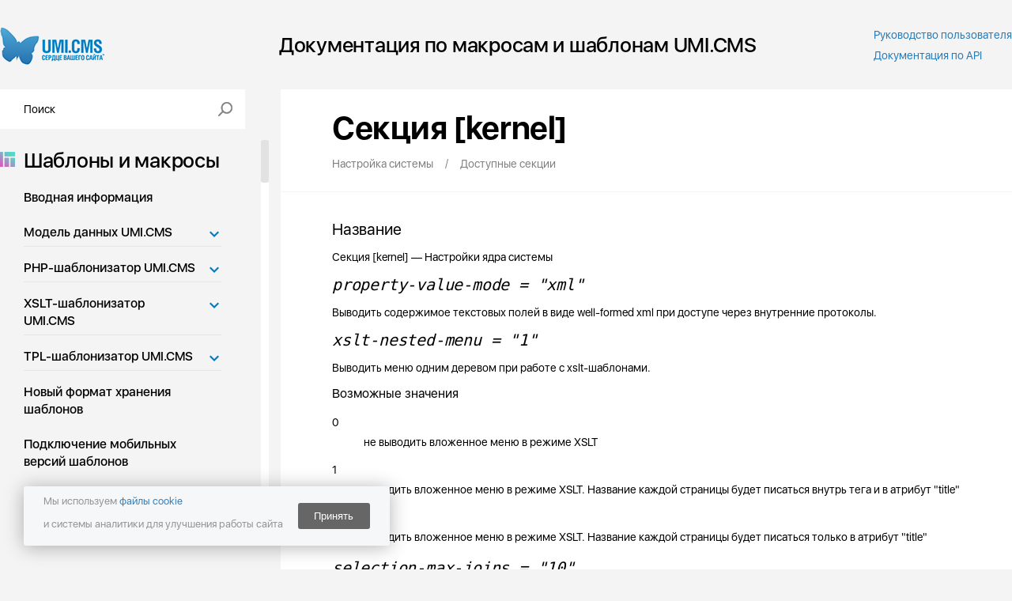

--- FILE ---
content_type: text/html; charset=utf-8
request_url: https://dev.docs.umi-cms.ru/nastrojka_sistemy/dostupnye_sekcii/sekciya_kernel/
body_size: 136752
content:
<html xmlns:umi="http://www.umi-cms.ru/TR/umi">
<head>
<meta http-equiv="Content-Type" content="text/html; charset=utf-8">
<meta http-equiv="X-UA-Compatible" content="IE=edge">
<meta name="description" content="Секция [kernel]">
<title>Секция [kernel]</title>
<meta property="og:type" content="article">
<meta property="og:title" content="Секция [kernel]">
<meta property="og:image" content="//www.umi-cms.ru/images/logos/logo_sn_58.png">
<meta property="og:url" content="//dev.docs.umi-cms.ru">
<link rel="search" type="application/opensearchdescription+xml" href="/xsl/onlineSearch/description.xml" title="Search on UMI.CMS">				<script type="text/javascript" charset="utf-8" src="/js/jquery/jquery.js?22722"></script>
				<script type="text/javascript" charset="utf-8" src="/js/jquery/jquery-ui.js?22722"></script>
				<script type="text/javascript" charset="utf-8" src="/js/jquery/jquery-ui-i18n.js?22722"></script>
				<script type="text/javascript" charset="utf-8" src="/js/jquery/jquery.cookie.js?22722"></script>
				<script type="text/javascript" charset="utf-8" src="/js/guest.js?22722"></script>
				<script type="text/javascript" charset="utf-8" src="/js/jquery/fancybox/jquery.fancybox.js?22722"></script>
				<script type="text/javascript" charset="utf-8" src="/js/cms/init_fancybox.js?22722"></script>
				<link type="text/css" rel="stylesheet" href="/js/jquery/fancybox/jquery.fancybox.css?22722" />
<link type="text/css" rel="stylesheet" href="/css/design/__common.css?227228">
<link type="text/css" rel="stylesheet" href="/css/design/docs.css?227228">
<link rel="canonical" href="http://dev.docs.umi-cms.ru/nastrojka_sistemy/dostupnye_sekcii/sekciya_kernel/">
<link type="text/css" rel="stylesheet" href="/js/highlighter/github.css">
<link type="text/css" rel="stylesheet" href="/js/masha/masha.css">
<!--[IF IE]>
	<script type="text/javascript" src="/js/masha/ierange.js"></script>
<![ENDIF]--><script src="/js/jquery/jquery.quicksearch.js?227228" type="text/javascript"></script><script src="/js/client/vote.js?227228" type="text/javascript"></script><script src="/js/base-template.js?227228" type="text/javascript"></script><script src="/js/highlighter/highlight.js" type="text/javascript"></script><script src="/js/highlighter/php.js" type="text/javascript"></script><script src="/js/highlighter/xml.js" type="text/javascript"></script><script src="/js/masha/masha.min.js" type="text/javascript"></script><script src="/js/nanoscroller.js" type="text/javascript"></script><script src="/js/public_custom.js?idp0" type="text/javascript"></script><script>
					hljs.tabReplace = '    ';hljs.initHighlightingOnLoad();
				</script><script src="https://www.google.com/recaptcha/api.js"></script>
</head>
<body><div class="doc_page"><div id="main">
<div class="header">
<a xmlns="http://www.w3.org/1999/xhtml" href="/" title="На главную"><img src="/images/main_logo.png?2020" alt="Логотип"></img></a><h1 xmlns="http://www.w3.org/1999/xhtml">Документация по макросам и шаблонам UMI.CMS</h1><div xmlns="http://www.w3.org/1999/xhtml" class="docs-links"><a href="http://help.docs.umi-cms.ru">
					Руководство пользователя
				</a><a href="http://api.docs.umi-cms.ru">
					Документация по API
				</a></div>
</div>
<section class="body_section"><div class="left">
<form xmlns="http://www.w3.org/1999/xhtml" action="/search/search_do/" method="get" class="search_form header_search_form"><fieldset><input title="Поиск" class="form_placeholder search_form_string" type="text" size="20" name="search_string"></input><input class="submit_button " type="submit" value=""></input></fieldset></form><div class="menu nano"><div class="nano-content"><ul umi:element-id="0" umi:region="list" umi:sortable="sortable" umi:button-position="top right" umi:method="menu" umi:module="content" class="level-1">
<li umi:region="row">
<a href="/shablony_i_makrosy/" umi:element-id="41" umi:field-name="name" umi:empty="Введите название" umi:delete="delete">Шаблоны и макросы<img src="/images/icons/templates.png" class="menu_title_icon"></a><ul umi:element-id="41" umi:region="list" umi:sortable="sortable" umi:button-position="top right" umi:method="menu" umi:module="content" class="level-2">
<li umi:region="row"><a href="/shablony_i_makrosy/vvodnaya_informaciya/" umi:element-id="1311" umi:field-name="name" umi:empty="Введите название" umi:delete="delete">Вводная информация</a></li>
<li umi:region="row" class="parent">
<img class="arrow" src="/images/menu_arrow-down.png"><a href="/shablony_i_makrosy/model_dannyh_umicms/" umi:element-id="5" umi:field-name="name" umi:empty="Введите название" umi:delete="delete">Модель данных UMI.CMS</a><ul umi:element-id="5" umi:region="list" umi:sortable="sortable" umi:button-position="top right" umi:method="menu" umi:module="content" class="level-3">
<li umi:region="row"><a href="/shablony_i_makrosy/model_dannyh_umicms/tipy_dannyh/" umi:element-id="6" umi:field-name="name" umi:empty="Введите название" umi:delete="delete">Типы данных </a></li>
<li umi:region="row"><a href="/shablony_i_makrosy/model_dannyh_umicms/obekty_v_umicms/" umi:element-id="7" umi:field-name="name" umi:empty="Введите название" umi:delete="delete">Объекты в UMI.CMS</a></li>
<li umi:region="row">
<a href="/shablony_i_makrosy/model_dannyh_umicms/stranicy_v_umicms/" umi:element-id="8" umi:field-name="name" umi:empty="Введите название" umi:delete="delete">Страницы в UMI.CMS</a><ul umi:element-id="8" umi:region="list" umi:sortable="sortable" umi:button-position="top right" umi:method="menu" umi:module="content" class="level-4"><li umi:region="row" class="last"><a href="/shablony_i_makrosy/model_dannyh_umicms/stranicy_v_umicms/google_canonical/" umi:element-id="1366" umi:field-name="name" umi:empty="Введите название" umi:delete="delete">Google Canonical</a></li></ul>
</li>
<li umi:region="row" class="last"><a href="/shablony_i_makrosy/model_dannyh_umicms/dopolnitelnye_svedeniya/" umi:element-id="9" umi:field-name="name" umi:empty="Введите название" umi:delete="delete">Дополнительные сведения</a></li>
</ul>
</li>
<li umi:region="row" class="parent">
<img class="arrow" src="/images/menu_arrow-down.png"><a href="/shablony_i_makrosy/php-shablonizator_umi_cms/" umi:element-id="1402" umi:field-name="name" umi:empty="Введите название" umi:delete="delete">PHP-шаблонизатор UMI.CMS</a><ul umi:element-id="1402" umi:region="list" umi:sortable="sortable" umi:button-position="top right" umi:method="menu" umi:module="content" class="level-3">
<li umi:region="row"><a href="/shablony_i_makrosy/php-shablonizator_umi_cms/obwie_svedeniya/" umi:element-id="1403" umi:field-name="name" umi:empty="Введите название" umi:delete="delete">Общие сведения</a></li>
<li umi:region="row"><a href="/shablony_i_makrosy/php-shablonizator_umi_cms/nachalo_raboty_s_php-shablonizatorom/" umi:element-id="1409" umi:field-name="name" umi:empty="Введите название" umi:delete="delete">Начало работы с PHP-шаблонизатором</a></li>
<li umi:region="row"><a href="/shablony_i_makrosy/php-shablonizator_umi_cms/opisanie_api_php-shablonizatora/" umi:element-id="1407" umi:field-name="name" umi:empty="Введите название" umi:delete="delete">Описание API PHP-шаблонизатора</a></li>
<li umi:region="row"><a href="/shablony_i_makrosy/php-shablonizator_umi_cms/rasshireniya_php-shablonizatora/" umi:element-id="1408" umi:field-name="name" umi:empty="Введите название" umi:delete="delete">Расширения PHP-шаблонизатора</a></li>
<li umi:region="row" class="last"><a href="/shablony_i_makrosy/php-shablonizator_umi_cms/perehod_s_xslt-shablonizatora_na_php/" umi:element-id="1410" umi:field-name="name" umi:empty="Введите название" umi:delete="delete">Переход с XSLT-шаблонизатора на PHP</a></li>
</ul>
</li>
<li umi:region="row" class="parent">
<img class="arrow" src="/images/menu_arrow-down.png"><a href="/shablony_i_makrosy/xslt-shablonizator_umi_cms/" umi:element-id="15" umi:field-name="name" umi:empty="Введите название" umi:delete="delete">XSLT-шаблонизатор UMI.CMS</a><ul umi:element-id="15" umi:region="list" umi:sortable="sortable" umi:button-position="top right" umi:method="menu" umi:module="content" class="level-3">
<li umi:region="row"><a href="/shablony_i_makrosy/xslt-shablonizator_umi_cms/obwie_svedeniya/" umi:element-id="17" umi:field-name="name" umi:empty="Введите название" umi:delete="delete">Общие сведения</a></li>
<li umi:region="row"><a href="/shablony_i_makrosy/xslt-shablonizator_umi_cms/10_argumentov_v_polzy_xslt/" umi:element-id="1363" umi:field-name="name" umi:empty="Введите название" umi:delete="delete">10 аргументов в пользу XSLT</a></li>
<li umi:region="row"><a href="/shablony_i_makrosy/xslt-shablonizator_umi_cms/sozdanie_i_podklyuchenie_xslt-shablona/" umi:element-id="27" umi:field-name="name" umi:empty="Введите название" umi:delete="delete">Создание и подключение XSLT-шаблона</a></li>
<li umi:region="row"><a href="/shablony_i_makrosy/xslt-shablonizator_umi_cms/format_umi_data/" umi:element-id="28" umi:field-name="name" umi:empty="Введите название" umi:delete="delete">Формат UMI Data</a></li>
<li umi:region="row"><a href="/shablony_i_makrosy/xslt-shablonizator_umi_cms/makrosy_protokol_udata/" umi:element-id="29" umi:field-name="name" umi:empty="Введите название" umi:delete="delete">Макросы: протокол UData</a></li>
<li umi:region="row"><a href="/shablony_i_makrosy/xslt-shablonizator_umi_cms/stranicy_protokol_upage/" umi:element-id="30" umi:field-name="name" umi:empty="Введите название" umi:delete="delete">Страницы: протокол UPage</a></li>
<li umi:region="row"><a href="/shablony_i_makrosy/xslt-shablonizator_umi_cms/ob_ekty_protokol_uobject/" umi:element-id="31" umi:field-name="name" umi:empty="Введите название" umi:delete="delete">Объекты: протокол UObject</a></li>
<li umi:region="row"><a href="/shablony_i_makrosy/xslt-shablonizator_umi_cms/vyborki_iz_bd_protokol_usel/" umi:element-id="32" umi:field-name="name" umi:empty="Введите название" umi:delete="delete">Выборки из БД: протокол USel</a></li>
<li umi:region="row"><a href="/shablony_i_makrosy/xslt-shablonizator_umi_cms/vneshnie_xmldannye_protokol_uhttp/" umi:element-id="1300" umi:field-name="name" umi:empty="Введите название" umi:delete="delete">Внешние XML-данные: протокол UHttp</a></li>
<li umi:region="row"><a href="/shablony_i_makrosy/xslt-shablonizator_umi_cms/fajlovaya_sistema_protokol_ufs/" umi:element-id="33" umi:field-name="name" umi:empty="Введите название" umi:delete="delete">Файловая система: протокол UFS</a></li>
<li umi:region="row"><a href="/shablony_i_makrosy/xslt-shablonizator_umi_cms/otladka_i_testirovanie_xslt-shablonov/" umi:element-id="34" umi:field-name="name" umi:empty="Введите название" umi:delete="delete">Отладка и тестирование XSLT-шаблонов</a></li>
<li umi:region="row"><a href="/shablony_i_makrosy/xslt-shablonizator_umi_cms/ispol_zovanie_tehnologii_flash/" umi:element-id="35" umi:field-name="name" umi:empty="Введите название" umi:delete="delete">Использование технологии flash</a></li>
<li umi:region="row"><a href="/shablony_i_makrosy/xslt-shablonizator_umi_cms/formirovanie_dannyh_na_servere_protokol_umap/" umi:element-id="36" umi:field-name="name" umi:empty="Введите название" umi:delete="delete">Формирование данных на сервере: протокол UMap</a></li>
<li umi:region="row"><a href="/shablony_i_makrosy/xslt-shablonizator_umi_cms/tipy_dannyh_protokol_utype/" umi:element-id="1301" umi:field-name="name" umi:empty="Введите название" umi:delete="delete">Типы данных: протокол UType</a></li>
<li umi:region="row" class="last"><a href="/shablony_i_makrosy/xslt-shablonizator_umi_cms/literatura_i_poleznie_ssilki_po_xslt/" umi:element-id="1368" umi:field-name="name" umi:empty="Введите название" umi:delete="delete">Литература и полезные ссылки по XSLT</a></li>
</ul>
</li>
<li umi:region="row" class="parent">
<img class="arrow" src="/images/menu_arrow-down.png"><a href="/shablony_i_makrosy/tpl-shablonizator_umi_cms/" umi:element-id="25" umi:field-name="name" umi:empty="Введите название" umi:delete="delete">TPL-шаблонизатор UMI.CMS</a><ul umi:element-id="25" umi:region="list" umi:sortable="sortable" umi:button-position="top right" umi:method="menu" umi:module="content" class="level-3">
<li umi:region="row"><a href="/shablony_i_makrosy/tpl-shablonizator_umi_cms/obwie_svedeniya/" umi:element-id="26" umi:field-name="name" umi:empty="Введите название" umi:delete="delete">Общие сведения</a></li>
<li umi:region="row"><a href="/shablony_i_makrosy/tpl-shablonizator_umi_cms/sozdanie_i_podklyuchenie_tpl-shablona/" umi:element-id="38" umi:field-name="name" umi:empty="Введите название" umi:delete="delete">Создание и подключение TPL-шаблона</a></li>
<li umi:region="row" class="last"><a href="/shablony_i_makrosy/tpl-shablonizator_umi_cms/makrosy_v_tpl-shablonizatore/" umi:element-id="39" umi:field-name="name" umi:empty="Введите название" umi:delete="delete">Макросы в TPL-шаблонизаторе</a></li>
</ul>
</li>
<li umi:region="row"><a href="/shablony_i_makrosy/novyj_format_hraneniya_shablonov/" umi:element-id="55" umi:field-name="name" umi:empty="Введите название" umi:delete="delete">Новый формат хранения шаблонов</a></li>
<li umi:region="row"><a href="/shablony_i_makrosy/podklyuchenie_mobil_nyh_versij_shablonov/" umi:element-id="54" umi:field-name="name" umi:empty="Введите название" umi:delete="delete">Подключение мобильных версий шаблонов</a></li>
<li umi:region="row" class="parent">
<img class="arrow" src="/images/menu_arrow-down.png"><a href="/shablony_i_makrosy/obrabotka_i_otobrazhenie_oshibok_makrosov/" umi:element-id="42" umi:field-name="name" umi:empty="Введите название" umi:delete="delete">Обработка и отображение ошибок макросов</a><ul umi:element-id="42" umi:region="list" umi:sortable="sortable" umi:button-position="top right" umi:method="menu" umi:module="content" class="level-3">
<li umi:region="row"><a href="/shablony_i_makrosy/obrabotka_i_otobrazhenie_oshibok_makrosov/oshibki_vyzova_makrosa/" umi:element-id="45" umi:field-name="name" umi:empty="Введите название" umi:delete="delete">Ошибки вызова макроса</a></li>
<li umi:region="row" class="last"><a href="/shablony_i_makrosy/obrabotka_i_otobrazhenie_oshibok_makrosov/oshibki_vypolneniya_makrosa/" umi:element-id="46" umi:field-name="name" umi:empty="Введите название" umi:delete="delete">Ошибки выполнения макроса</a></li>
</ul>
</li>
<li umi:region="row" class="parent">
<img class="arrow" src="/images/menu_arrow-down.png"><a href="/shablony_i_makrosy/edit-in-place/" umi:element-id="47" umi:field-name="name" umi:empty="Введите название" umi:delete="delete">Edit-in-place</a><ul umi:element-id="47" umi:region="list" umi:sortable="sortable" umi:button-position="top right" umi:method="menu" umi:module="content" class="level-3">
<li umi:region="row"><a href="/shablony_i_makrosy/edit-in-place/usloviya_raboty/" umi:element-id="48" umi:field-name="name" umi:empty="Введите название" umi:delete="delete">Условия работы</a></li>
<li umi:region="row"><a href="/shablony_i_makrosy/edit-in-place/osobennosti_verstki_tpl-shablona/" umi:element-id="49" umi:field-name="name" umi:empty="Введите название" umi:delete="delete">Особенности верстки TPL-шаблона</a></li>
<li umi:region="row"><a href="/shablony_i_makrosy/edit-in-place/osobennosti_verstki_xslt-shablona/" umi:element-id="50" umi:field-name="name" umi:empty="Введите название" umi:delete="delete">Особенности верстки XSLT-шаблона</a></li>
<li umi:region="row"><a href="/shablony_i_makrosy/edit-in-place/opisanie_atributov_iz_prostranstva_imen_umi/" umi:element-id="51" umi:field-name="name" umi:empty="Введите название" umi:delete="delete">Описание атрибутов из пространства имен umi</a></li>
<li umi:region="row"><a href="/shablony_i_makrosy/edit-in-place/primery_naznacheniya_redaktiruemyh_regionov/" umi:element-id="52" umi:field-name="name" umi:empty="Введите название" umi:delete="delete">Примеры назначения редактируемых регионов</a></li>
<li umi:region="row" class="last"><a href="/shablony_i_makrosy/edit-in-place/nastrojka_vneshnego_vida_paneli_bystrogo_redaktirovaniya/" umi:element-id="53" umi:field-name="name" umi:empty="Введите название" umi:delete="delete">Настройка внешнего вида панели быстрого редактирования</a></li>
</ul>
</li>
</ul>
</li>
<li umi:region="row">
<a href="/prakticheskie_primery/" umi:element-id="60" umi:field-name="name" umi:empty="Введите название" umi:delete="delete">Практические примеры<img src="/images/icons/examples.png" class="menu_title_icon"></a><ul umi:element-id="60" umi:region="list" umi:sortable="sortable" umi:button-position="top right" umi:method="menu" umi:module="content" class="level-2">
<li umi:region="row"><a href="/prakticheskie_primery/poluchenie_znacheniya_cookie_sredstvami_xsltshablonizatora/" umi:element-id="1318" umi:field-name="name" umi:empty="Введите название" umi:delete="delete">Получение значения cookie средствами XSLT-шаблонизатора</a></li>
<li umi:region="row" class="parent">
<img class="arrow" src="/images/menu_arrow-down.png"><a href="/prakticheskie_primery/razlichnye_menyu_sredstvami_xsltshablonizatora/" umi:element-id="61" umi:field-name="name" umi:empty="Введите название" umi:delete="delete">Различные меню средствами XSLT-шаблонизатора</a><ul umi:element-id="61" umi:region="list" umi:sortable="sortable" umi:button-position="top right" umi:method="menu" umi:module="content" class="level-3">
<li umi:region="row"><a href="/prakticheskie_primery/razlichnye_menyu_sredstvami_xsltshablonizatora/obwie_svedeniya/" umi:element-id="62" umi:field-name="name" umi:empty="Введите название" umi:delete="delete">Общие сведения</a></li>
<li umi:region="row"><a href="/prakticheskie_primery/razlichnye_menyu_sredstvami_xsltshablonizatora/menyu_v_vide_spiska/" umi:element-id="63" umi:field-name="name" umi:empty="Введите название" umi:delete="delete">Меню в виде списка</a></li>
<li umi:region="row"><a href="/prakticheskie_primery/razlichnye_menyu_sredstvami_xsltshablonizatora/menyu_s_izobrazheniyami/" umi:element-id="64" umi:field-name="name" umi:empty="Введите название" umi:delete="delete">Меню с изображениями</a></li>
<li umi:region="row"><a href="/prakticheskie_primery/razlichnye_menyu_sredstvami_xsltshablonizatora/mnogourovnevoe_menyu/" umi:element-id="65" umi:field-name="name" umi:empty="Введите название" umi:delete="delete">Многоуровневое меню</a></li>
<li umi:region="row" class="last"><a href="/prakticheskie_primery/razlichnye_menyu_sredstvami_xsltshablonizatora/neskol_ko_menyu_na_sajte/" umi:element-id="66" umi:field-name="name" umi:empty="Введите название" umi:delete="delete">Несколько меню на сайте</a></li>
</ul>
</li>
<li umi:region="row" class="parent">
<img class="arrow" src="/images/menu_arrow-down.png"><a href="/prakticheskie_primery/karta_sajta_sredstvami_xslt-shablonizatora/" umi:element-id="67" umi:field-name="name" umi:empty="Введите название" umi:delete="delete">Карта сайта средствами XSLT-шаблонизатора</a><ul umi:element-id="67" umi:region="list" umi:sortable="sortable" umi:button-position="top right" umi:method="menu" umi:module="content" class="level-3">
<li umi:region="row"><a href="/prakticheskie_primery/karta_sajta_sredstvami_xslt-shablonizatora/obwie_svedeniya/" umi:element-id="78" umi:field-name="name" umi:empty="Введите название" umi:delete="delete">Общие сведения</a></li>
<li umi:region="row"><a href="/prakticheskie_primery/karta_sajta_sredstvami_xslt-shablonizatora/postanovka_zadach/" umi:element-id="79" umi:field-name="name" umi:empty="Введите название" umi:delete="delete">Постановка задач</a></li>
<li umi:region="row"><a href="/prakticheskie_primery/karta_sajta_sredstvami_xslt-shablonizatora/verstka_shablonov/" umi:element-id="80" umi:field-name="name" umi:empty="Введите название" umi:delete="delete">Верстка шаблонов</a></li>
<li umi:region="row" class="last"><a href="/prakticheskie_primery/karta_sajta_sredstvami_xslt-shablonizatora/itogovyj_nabor_shablonov/" umi:element-id="81" umi:field-name="name" umi:empty="Введите название" umi:delete="delete">Итоговый набор шаблонов</a></li>
</ul>
</li>
<li umi:region="row" class="parent">
<img class="arrow" src="/images/menu_arrow-down.png"><a href="/prakticheskie_primery/lenty_novostej_sredstvami_xslt-shablonizatora/" umi:element-id="68" umi:field-name="name" umi:empty="Введите название" umi:delete="delete">Ленты новостей средствами XSLT-шаблонизатора</a><ul umi:element-id="68" umi:region="list" umi:sortable="sortable" umi:button-position="top right" umi:method="menu" umi:module="content" class="level-3">
<li umi:region="row"><a href="/prakticheskie_primery/lenty_novostej_sredstvami_xslt-shablonizatora/postanovka_zadach/" umi:element-id="82" umi:field-name="name" umi:empty="Введите название" umi:delete="delete">Постановка задач</a></li>
<li umi:region="row"><a href="/prakticheskie_primery/lenty_novostej_sredstvami_xslt-shablonizatora/neobhodimye_shablony/" umi:element-id="83" umi:field-name="name" umi:empty="Введите название" umi:delete="delete">Необходимые шаблоны</a></li>
<li umi:region="row"><a href="/prakticheskie_primery/lenty_novostej_sredstvami_xslt-shablonizatora/verstka_shablona_razmetki/" umi:element-id="84" umi:field-name="name" umi:empty="Введите название" umi:delete="delete">Верстка шаблона разметки</a></li>
<li umi:region="row"><a href="/prakticheskie_primery/lenty_novostej_sredstvami_xslt-shablonizatora/shablony_obrabotki_rezultatov_ispolzuemyh_modulej/" umi:element-id="85" umi:field-name="name" umi:empty="Введите название" umi:delete="delete">Шаблоны обработки результатов используемых модулей</a></li>
<li umi:region="row" class="last"><a href="/prakticheskie_primery/lenty_novostej_sredstvami_xslt-shablonizatora/spisok_ispolzovannyh_fajlov/" umi:element-id="86" umi:field-name="name" umi:empty="Введите название" umi:delete="delete">Список использованных файлов</a></li>
</ul>
</li>
<li umi:region="row" class="parent">
<img class="arrow" src="/images/menu_arrow-down.png"><a href="/prakticheskie_primery/podpiska_na_rassylki_s_sajta_sredstvami_xslt-shablonizatora/" umi:element-id="69" umi:field-name="name" umi:empty="Введите название" umi:delete="delete">Подписка на рассылки с сайта средствами XSLT-шаблонизатора</a><ul umi:element-id="69" umi:region="list" umi:sortable="sortable" umi:button-position="top right" umi:method="menu" umi:module="content" class="level-3">
<li umi:region="row"><a href="/prakticheskie_primery/podpiska_na_rassylki_s_sajta_sredstvami_xslt-shablonizatora/postanovka_zadach/" umi:element-id="87" umi:field-name="name" umi:empty="Введите название" umi:delete="delete">Постановка задач</a></li>
<li umi:region="row"><a href="/prakticheskie_primery/podpiska_na_rassylki_s_sajta_sredstvami_xslt-shablonizatora/verstka_shablonov/" umi:element-id="88" umi:field-name="name" umi:empty="Введите название" umi:delete="delete">Верстка шаблонов</a></li>
<li umi:region="row" class="last"><a href="/prakticheskie_primery/podpiska_na_rassylki_s_sajta_sredstvami_xslt-shablonizatora/itogovyj_nabor_shablonov/" umi:element-id="89" umi:field-name="name" umi:empty="Введите название" umi:delete="delete">Итоговый набор шаблонов</a></li>
</ul>
</li>
<li umi:region="row" class="parent">
<img class="arrow" src="/images/menu_arrow-down.png"><a href="/prakticheskie_primery/kommentarii_sredstvami_xslt-shablonizatora/" umi:element-id="70" umi:field-name="name" umi:empty="Введите название" umi:delete="delete">Комментарии средствами XSLT-шаблонизатора</a><ul umi:element-id="70" umi:region="list" umi:sortable="sortable" umi:button-position="top right" umi:method="menu" umi:module="content" class="level-3">
<li umi:region="row"><a href="/prakticheskie_primery/kommentarii_sredstvami_xslt-shablonizatora/postanovka_zadach/" umi:element-id="90" umi:field-name="name" umi:empty="Введите название" umi:delete="delete">Постановка задач</a></li>
<li umi:region="row"><a href="/prakticheskie_primery/kommentarii_sredstvami_xslt-shablonizatora/verstka_shablonov/" umi:element-id="91" umi:field-name="name" umi:empty="Введите название" umi:delete="delete">Верстка шаблонов</a></li>
<li umi:region="row" class="last"><a href="/prakticheskie_primery/kommentarii_sredstvami_xslt-shablonizatora/itogovyj_nabor_shablonov/" umi:element-id="92" umi:field-name="name" umi:empty="Введите название" umi:delete="delete">Итоговый набор шаблонов</a></li>
</ul>
</li>
<li umi:region="row" class="parent">
<img class="arrow" src="/images/menu_arrow-down.png"><a href="/prakticheskie_primery/poisk_na_sajte_sredstvami_xslt-shablonizatora/" umi:element-id="71" umi:field-name="name" umi:empty="Введите название" umi:delete="delete">Поиск на сайте средствами XSLT-шаблонизатора</a><ul umi:element-id="71" umi:region="list" umi:sortable="sortable" umi:button-position="top right" umi:method="menu" umi:module="content" class="level-3">
<li umi:region="row"><a href="/prakticheskie_primery/poisk_na_sajte_sredstvami_xslt-shablonizatora/obwie_svedeniya/" umi:element-id="93" umi:field-name="name" umi:empty="Введите название" umi:delete="delete">Общие сведения</a></li>
<li umi:region="row"><a href="/prakticheskie_primery/poisk_na_sajte_sredstvami_xslt-shablonizatora/postanovka_zadach/" umi:element-id="94" umi:field-name="name" umi:empty="Введите название" umi:delete="delete">Постановка задач</a></li>
<li umi:region="row"><a href="/prakticheskie_primery/poisk_na_sajte_sredstvami_xslt-shablonizatora/verstka_shablonov/" umi:element-id="95" umi:field-name="name" umi:empty="Введите название" umi:delete="delete">Верстка шаблонов</a></li>
<li umi:region="row" class="last"><a href="/prakticheskie_primery/poisk_na_sajte_sredstvami_xslt-shablonizatora/itogovyj_nabor_shablonov/" umi:element-id="96" umi:field-name="name" umi:empty="Введите название" umi:delete="delete">Итоговый набор шаблонов</a></li>
</ul>
</li>
<li umi:region="row" class="parent">
<img class="arrow" src="/images/menu_arrow-down.png"><a href="/prakticheskie_primery/postranichnyj_vyvod_pejdzhing_stredstvami_xslt-shablonizatora/" umi:element-id="72" umi:field-name="name" umi:empty="Введите название" umi:delete="delete">Постраничный вывод (пейджинг) стредствами XSLT-шаблонизатора</a><ul umi:element-id="72" umi:region="list" umi:sortable="sortable" umi:button-position="top right" umi:method="menu" umi:module="content" class="level-3">
<li umi:region="row"><a href="/prakticheskie_primery/postranichnyj_vyvod_pejdzhing_stredstvami_xslt-shablonizatora/obwie_svedeniya/" umi:element-id="97" umi:field-name="name" umi:empty="Введите название" umi:delete="delete">Общие сведения</a></li>
<li umi:region="row"><a href="/prakticheskie_primery/postranichnyj_vyvod_pejdzhing_stredstvami_xslt-shablonizatora/postanovka_zadach/" umi:element-id="98" umi:field-name="name" umi:empty="Введите название" umi:delete="delete">Постановка задач</a></li>
<li umi:region="row"><a href="/prakticheskie_primery/postranichnyj_vyvod_pejdzhing_stredstvami_xslt-shablonizatora/verstka_shablonov/" umi:element-id="99" umi:field-name="name" umi:empty="Введите название" umi:delete="delete">Верстка шаблонов</a></li>
<li umi:region="row" class="last"><a href="/prakticheskie_primery/postranichnyj_vyvod_pejdzhing_stredstvami_xslt-shablonizatora/itogovyj_nabor_shablonov/" umi:element-id="100" umi:field-name="name" umi:empty="Введите название" umi:delete="delete">Итоговый набор шаблонов</a></li>
</ul>
</li>
<li umi:region="row" class="parent">
<img class="arrow" src="/images/menu_arrow-down.png"><a href="/prakticheskie_primery/lenty_novostej_sredstvami_tpl-shablonizatora/" umi:element-id="73" umi:field-name="name" umi:empty="Введите название" umi:delete="delete">Ленты новостей средствами tpl-шаблонизатора</a><ul umi:element-id="73" umi:region="list" umi:sortable="sortable" umi:button-position="top right" umi:method="menu" umi:module="content" class="level-3">
<li umi:region="row"><a href="/prakticheskie_primery/lenty_novostej_sredstvami_tpl-shablonizatora/postanovka_zadach/" umi:element-id="101" umi:field-name="name" umi:empty="Введите название" umi:delete="delete">Постановка задач</a></li>
<li umi:region="row"><a href="/prakticheskie_primery/lenty_novostej_sredstvami_tpl-shablonizatora/neobhodimye_shablony/" umi:element-id="102" umi:field-name="name" umi:empty="Введите название" umi:delete="delete">Необходимые шаблоны</a></li>
<li umi:region="row"><a href="/prakticheskie_primery/lenty_novostej_sredstvami_tpl-shablonizatora/verstka_shablonov_dizajna/" umi:element-id="103" umi:field-name="name" umi:empty="Введите название" umi:delete="delete">Верстка шаблонов дизайна</a></li>
<li umi:region="row"><a href="/prakticheskie_primery/lenty_novostej_sredstvami_tpl-shablonizatora/verstka_shablonov_ispolzuemyh_modulej/" umi:element-id="104" umi:field-name="name" umi:empty="Введите название" umi:delete="delete">Верстка шаблонов используемых модулей</a></li>
<li umi:region="row" class="last"><a href="/prakticheskie_primery/lenty_novostej_sredstvami_tpl-shablonizatora/spisok_ispolzovannyh_fajlov/" umi:element-id="105" umi:field-name="name" umi:empty="Введите название" umi:delete="delete">Список использованных файлов</a></li>
</ul>
</li>
<li umi:region="row" class="parent">
<img class="arrow" src="/images/menu_arrow-down.png"><a href="/prakticheskie_primery/aktivaciya_akkaunta_i_vosstanovlenie_parolya/" umi:element-id="74" umi:field-name="name" umi:empty="Введите название" umi:delete="delete">Активация аккаунта и восстановление пароля</a><ul umi:element-id="74" umi:region="list" umi:sortable="sortable" umi:button-position="top right" umi:method="menu" umi:module="content" class="level-3">
<li umi:region="row"><a href="/prakticheskie_primery/aktivaciya_akkaunta_i_vosstanovlenie_parolya/postanovka_zadach/" umi:element-id="106" umi:field-name="name" umi:empty="Введите название" umi:delete="delete">Постановка задач</a></li>
<li umi:region="row"><a href="/prakticheskie_primery/aktivaciya_akkaunta_i_vosstanovlenie_parolya/verstka_shablonov/" umi:element-id="107" umi:field-name="name" umi:empty="Введите название" umi:delete="delete">Верстка шаблонов</a></li>
<li umi:region="row" class="last"><a href="/prakticheskie_primery/aktivaciya_akkaunta_i_vosstanovlenie_parolya/itogovyj_nabor_shablonov/" umi:element-id="108" umi:field-name="name" umi:empty="Введите название" umi:delete="delete">Итоговый набор шаблонов</a></li>
</ul>
</li>
<li umi:region="row" class="parent">
<img class="arrow" src="/images/menu_arrow-down.png"><a href="/prakticheskie_primery/internacionalizaciya_sajta/" umi:element-id="75" umi:field-name="name" umi:empty="Введите название" umi:delete="delete">Интернационализация сайта</a><ul umi:element-id="75" umi:region="list" umi:sortable="sortable" umi:button-position="top right" umi:method="menu" umi:module="content" class="level-3">
<li umi:region="row"><a href="/prakticheskie_primery/internacionalizaciya_sajta/internacionalizaciya_kontenta/" umi:element-id="109" umi:field-name="name" umi:empty="Введите название" umi:delete="delete">Интернационализация контента</a></li>
<li umi:region="row"><a href="/prakticheskie_primery/internacionalizaciya_sajta/internacionalizaciya_shablonov_sajta/" umi:element-id="110" umi:field-name="name" umi:empty="Введите название" umi:delete="delete">Интернационализация шаблонов сайта</a></li>
<li umi:region="row"><a href="/prakticheskie_primery/internacionalizaciya_sajta/internacionalizaciya_shablonov_dannyh/" umi:element-id="111" umi:field-name="name" umi:empty="Введите название" umi:delete="delete">Интернационализация шаблонов данных</a></li>
<li umi:region="row" class="last"><a href="/prakticheskie_primery/internacionalizaciya_sajta/internacionalizaciya_administrativnoj_paneli/" umi:element-id="112" umi:field-name="name" umi:empty="Введите название" umi:delete="delete">Интернационализация административной панели</a></li>
</ul>
</li>
<li umi:region="row"><a href="/prakticheskie_primery/podklyuchenie_yandex_bystriy_zakaz/" umi:element-id="76" umi:field-name="name" umi:empty="Введите название" umi:delete="delete">Подключение Яндекс.Быстрый заказ</a></li>
<li umi:region="row"><a href="/prakticheskie_primery/podklyuchenie_safe_browsing_api_yandeksa/" umi:element-id="1298" umi:field-name="name" umi:empty="Введите название" umi:delete="delete">Подключение Safe Browsing API Яндекса</a></li>
<li umi:region="row"><a href="/prakticheskie_primery/vyvod_punkta_samovyvoz_na_stranice_dobavleniya_adresa_dostavki/" umi:element-id="1299" umi:field-name="name" umi:empty="Введите название" umi:delete="delete">Вывод пункта "Самовывоз" на странице добавления адреса доставки</a></li>
<li umi:region="row"><a href="/prakticheskie_primery/podklyuchenie_openid_provajdera_k_forme_avtorizacii/" umi:element-id="1303" umi:field-name="name" umi:empty="Введите название" umi:delete="delete">Подключение OpenID провайдера к форме авторизации (loginza)</a></li>
<li umi:region="row"><a href="/prakticheskie_primery/zakaz_v_1_klik/" umi:element-id="1390" umi:field-name="name" umi:empty="Введите название" umi:delete="delete">Заказ в 1 клик</a></li>
<li umi:region="row"><a href="/prakticheskie_primery/zakaz_v_1_shag/" umi:element-id="1393" umi:field-name="name" umi:empty="Введите название" umi:delete="delete">Заказ в 1 шаг</a></li>
<li umi:region="row" class="last"><a href="/prakticheskie_primery/podklyuchenie_openid_provajdera_k_forme_avtorizacii_ulogin/" umi:element-id="1951" umi:field-name="name" umi:empty="Введите название" umi:delete="delete">Подключение OpenID провайдера к форме авторизации (ulogin)</a></li>
</ul>
</li>
<li umi:region="row">
<a href="/spravochnik_makrosov_umicms/" umi:element-id="113" umi:field-name="name" umi:empty="Введите название" umi:delete="delete">Справочник макросов UMI.CMS<img src="/images/icons/macros.png" class="menu_title_icon"></a><ul umi:element-id="113" umi:region="list" umi:sortable="sortable" umi:button-position="top right" umi:method="menu" umi:module="content" class="level-2">
<li umi:region="row" class="parent">
<img class="arrow" src="/images/menu_arrow-down.png"><a href="/spravochnik_makrosov_umicms/globalnye_makrosy/" umi:element-id="118" umi:field-name="name" umi:empty="Введите название" umi:delete="delete">Глобальные макросы</a><ul umi:element-id="118" umi:region="list" umi:sortable="sortable" umi:button-position="top right" umi:method="menu" umi:module="content" class="level-3">
<li umi:region="row">
<a href="/spravochnik_makrosov_umicms/globalnye_makrosy/catched_errors/" umi:element-id="382" umi:field-name="name" umi:empty="Введите название" umi:delete="delete">catched_errors</a><div class="menu_description">Выводит сообщения об ошибках при некорректном вызове макроса на странице.</div>
</li>
<li umi:region="row">
<a href="/spravochnik_makrosov_umicms/globalnye_makrosy/content/" umi:element-id="473" umi:field-name="name" umi:empty="Введите название" umi:delete="delete">content</a><div class="menu_description">Выводит содержание (контент) страницы.</div>
</li>
<li umi:region="row">
<a href="/spravochnik_makrosov_umicms/globalnye_makrosy/curr_time/" umi:element-id="474" umi:field-name="name" umi:empty="Введите название" umi:delete="delete">curr_time</a><div class="menu_description">Выводит текущее время в формате UNIX TIMESTAMP.</div>
</li>
<li umi:region="row">
<a href="/spravochnik_makrosov_umicms/globalnye_makrosy/current_user_id/" umi:element-id="475" umi:field-name="name" umi:empty="Введите название" umi:delete="delete">current_user_id</a><div class="menu_description">Выводит id текущего пользователя.</div>
</li>
<li umi:region="row">
<a href="/spravochnik_makrosov_umicms/globalnye_makrosy/description/" umi:element-id="476" umi:field-name="name" umi:empty="Введите название" umi:delete="delete">description</a><div class="menu_description">Выводит содержание meta-тега description.</div>
</li>
<li umi:region="row">
<a href="/spravochnik_makrosov_umicms/globalnye_makrosy/domain/" umi:element-id="477" umi:field-name="name" umi:empty="Введите название" umi:delete="delete">domain</a><div class="menu_description">Выводит домен, который система определила в качестве текущего.</div>
</li>
<li umi:region="row">
<a href="/spravochnik_makrosov_umicms/globalnye_makrosy/header/" umi:element-id="478" umi:field-name="name" umi:empty="Введите название" umi:delete="delete">header</a><div class="menu_description">Выводит заголовок страницы (тег h1).</div>
</li>
<li umi:region="row">
<a href="/spravochnik_makrosov_umicms/globalnye_makrosy/keywords/" umi:element-id="479" umi:field-name="name" umi:empty="Введите название" umi:delete="delete">keywords</a><div class="menu_description">Выводит содержание meta-тега keywords.</div>
</li>
<li umi:region="row">
<a href="/spravochnik_makrosov_umicms/globalnye_makrosy/menu/" umi:element-id="480" umi:field-name="name" umi:empty="Введите название" umi:delete="delete">menu</a><div class="menu_description">Выводит меню сайта.</div>
</li>
<li umi:region="row">
<a href="/spravochnik_makrosov_umicms/globalnye_makrosy/parent_id/" umi:element-id="481" umi:field-name="name" umi:empty="Введите название" umi:delete="delete">parent_id</a><div class="menu_description">Выводит id родительской страницы.</div>
</li>
<li umi:region="row">
<a href="/spravochnik_makrosov_umicms/globalnye_makrosy/pid/" umi:element-id="482" umi:field-name="name" umi:empty="Введите название" umi:delete="delete">pid</a><div class="menu_description">Выводит id текущей страницы.</div>
</li>
<li umi:region="row">
<a href="/spravochnik_makrosov_umicms/globalnye_makrosy/pre_lang/" umi:element-id="483" umi:field-name="name" umi:empty="Введите название" umi:delete="delete">pre_lang</a><div class="menu_description">Выводит языковой префикс текущей языковой версии сайта.</div>
</li>
<li umi:region="row">
<a href="/spravochnik_makrosov_umicms/globalnye_makrosy/scope/" umi:element-id="484" umi:field-name="name" umi:empty="Введите название" umi:delete="delete">scope</a><div class="menu_description">Выводит список доступных локальных макросов.</div>
</li>
<li umi:region="row">
<a href="/spravochnik_makrosov_umicms/globalnye_makrosy/system_build/" umi:element-id="485" umi:field-name="name" umi:empty="Введите название" umi:delete="delete">system_build</a><div class="menu_description">Выводит номер текущей сборки.</div>
</li>
<li umi:region="row">
<a href="/spravochnik_makrosov_umicms/globalnye_makrosy/title/" umi:element-id="486" umi:field-name="name" umi:empty="Введите название" umi:delete="delete">title</a><div class="menu_description">Выводит title текущей страницы (тег title)</div>
</li>
<li umi:region="row">
<a href="/spravochnik_makrosov_umicms/globalnye_makrosy/sitename/" umi:element-id="1302" umi:field-name="name" umi:empty="Введите название" umi:delete="delete">sitename</a><div class="menu_description">%sitename% — Выводит название сайта.</div>
</li>
<li umi:region="row" class="last">
<a href="/spravochnik_makrosov_umicms/globalnye_makrosy/csrf/" umi:element-id="1958" umi:field-name="name" umi:empty="Введите название" umi:delete="delete">csrf</a><div class="menu_description">выводит csrf токен</div>
</li>
</ul>
</li>
<li umi:region="row" class="parent">
<img class="arrow" src="/images/menu_arrow-down.png"><a href="/spravochnik_makrosov_umicms/bannery/" umi:element-id="487" umi:field-name="name" umi:empty="Введите название" umi:delete="delete">Баннеры</a><ul umi:element-id="487" umi:region="list" umi:sortable="sortable" umi:button-position="top right" umi:method="menu" umi:module="content" class="level-3">
<li umi:region="row">
<a href="/spravochnik_makrosov_umicms/bannery/banners_insert/" umi:element-id="488" umi:field-name="name" umi:empty="Введите название" umi:delete="delete">banners insert()</a><div class="menu_description">Выводит баннер, соответствующий указанному рекламному месту.</div>
</li>
<li umi:region="row">
<a href="/spravochnik_makrosov_umicms/bannery/banners_fastinsert/" umi:element-id="489" umi:field-name="name" umi:empty="Введите название" umi:delete="delete">banners fastInsert()</a><div class="menu_description">Выводит баннер, соответствующий указанному рекламному месту.</div>
</li>
<li umi:region="row" class="last">
<a href="/spravochnik_makrosov_umicms/bannery/banners_multiplefastinsert/" umi:element-id="1411" umi:field-name="name" umi:empty="Введите название" umi:delete="delete">banners multipleFastInsert()</a><div class="menu_description">Выводит баннеры, соответствующий указанному рекламному месту.</div>
</li>
</ul>
</li>
<li umi:region="row" class="parent">
<img class="arrow" src="/images/menu_arrow-down.png"><a href="/spravochnik_makrosov_umicms/blogi/" umi:element-id="490" umi:field-name="name" umi:empty="Введите название" umi:delete="delete">Блоги</a><ul umi:element-id="490" umi:region="list" umi:sortable="sortable" umi:button-position="top right" umi:method="menu" umi:module="content" class="level-3">
<li umi:region="row">
<a href="/spravochnik_makrosov_umicms/blogi/blogs20_blogslist/" umi:element-id="491" umi:field-name="name" umi:empty="Введите название" umi:delete="delete">blogs20 blogsList()</a><div class="menu_description">Выводит список блогов.</div>
</li>
<li umi:region="row">
<a href="/spravochnik_makrosov_umicms/blogi/blogs20_postslist/" umi:element-id="492" umi:field-name="name" umi:empty="Введите название" umi:delete="delete">blogs20 postsList()</a><div class="menu_description">Выводит список публикаций блога/блогов.</div>
</li>
<li umi:region="row">
<a href="/spravochnik_makrosov_umicms/blogi/blogs20_postsbytag/" umi:element-id="493" umi:field-name="name" umi:empty="Введите название" umi:delete="delete">blogs20 postsByTag()</a><div class="menu_description">Выводит сообщения, содержащие указанный тег.</div>
</li>
<li umi:region="row">
<a href="/spravochnik_makrosov_umicms/blogi/blogs20_draughtslist/" umi:element-id="494" umi:field-name="name" umi:empty="Введите название" umi:delete="delete">blogs20 draughtsList()</a><div class="menu_description">Выводит список черновиков текущего пользователя.</div>
</li>
<li umi:region="row">
<a href="/spravochnik_makrosov_umicms/blogi/blogs20_commentslist/" umi:element-id="495" umi:field-name="name" umi:empty="Введите название" umi:delete="delete">blogs20 commentsList()</a><div class="menu_description">Выводит список (дерево) комментариев к указанной публикации.</div>
</li>
<li umi:region="row">
<a href="/spravochnik_makrosov_umicms/blogi/blogs20_postview/" umi:element-id="496" umi:field-name="name" umi:empty="Введите название" umi:delete="delete">blogs20 postView()</a><div class="menu_description">Выводит содержимое публикации.</div>
</li>
<li umi:region="row">
<a href="/spravochnik_makrosov_umicms/blogi/blogs20_postedit/" umi:element-id="497" umi:field-name="name" umi:empty="Введите название" umi:delete="delete">blogs20 postEdit()</a><div class="menu_description">Выводит форму для редактирования публикации</div>
</li>
<li umi:region="row">
<a href="/spravochnik_makrosov_umicms/blogi/blogs20_postadd/" umi:element-id="498" umi:field-name="name" umi:empty="Введите название" umi:delete="delete">blogs20 postAdd()</a><div class="menu_description">Выводит форму для добавления публикации.</div>
</li>
<li umi:region="row">
<a href="/spravochnik_makrosov_umicms/blogi/blogs20_commentadd/" umi:element-id="499" umi:field-name="name" umi:empty="Введите название" umi:delete="delete">blogs20 commentAdd()</a><div class="menu_description">Выводит форму для добавления комментария.</div>
</li>
<li umi:region="row">
<a href="/spravochnik_makrosov_umicms/blogi/blogs20_edituserblogs/" umi:element-id="500" umi:field-name="name" umi:empty="Введите название" umi:delete="delete">blogs20 editUserBlogs()</a><div class="menu_description">Выводит форму редактирования/добавления пользовательских блогов</div>
</li>
<li umi:region="row">
<a href="/spravochnik_makrosov_umicms/blogi/blogs20_viewblogauthors/" umi:element-id="501" umi:field-name="name" umi:empty="Введите название" umi:delete="delete">blogs20 viewBlogAuthors()</a><div class="menu_description">Выводит список авторов блога.</div>
</li>
<li umi:region="row" class="last">
<a href="/spravochnik_makrosov_umicms/blogi/blogs20_placecontrols/" umi:element-id="502" umi:field-name="name" umi:empty="Введите название" umi:delete="delete">blogs20 placeControls()</a><div class="menu_description">Выводит элементы управления комментарием или публикацией.</div>
</li>
</ul>
</li>
<li umi:region="row" class="parent">
<img class="arrow" src="/images/menu_arrow-down.png"><a href="/spravochnik_makrosov_umicms/katalog/" umi:element-id="503" umi:field-name="name" umi:empty="Введите название" umi:delete="delete">Каталог</a><ul umi:element-id="503" umi:region="list" umi:sortable="sortable" umi:button-position="top right" umi:method="menu" umi:module="content" class="level-3">
<li umi:region="row">
<a href="/spravochnik_makrosov_umicms/katalog/catalog_category/" umi:element-id="504" umi:field-name="name" umi:empty="Введите название" umi:delete="delete">catalog category()</a><div class="menu_description">Выводит информацию о разделе каталога.</div>
</li>
<li umi:region="row">
<a href="/spravochnik_makrosov_umicms/katalog/catalog_getcategorylist/" umi:element-id="505" umi:field-name="name" umi:empty="Введите название" umi:delete="delete">catalog getCategoryList()</a><div class="menu_description">Выводит список подразделов в указанном разделе каталога.</div>
</li>
<li umi:region="row">
<a href="/spravochnik_makrosov_umicms/katalog/catalog_getobjectslist/" umi:element-id="506" umi:field-name="name" umi:empty="Введите название" umi:delete="delete">catalog getObjectsList()</a><div class="menu_description">Выводит список объектов каталога в указанном разделе.</div>
</li>
<li umi:region="row">
<a href="/spravochnik_makrosov_umicms/katalog/catalog_search/" umi:element-id="507" umi:field-name="name" umi:empty="Введите название" umi:delete="delete">catalog search()</a><div class="menu_description">Выводит фильтр по товарам.</div>
</li>
<li umi:region="row">
<a href="/spravochnik_makrosov_umicms/katalog/catalog_viewobject/" umi:element-id="508" umi:field-name="name" umi:empty="Введите название" umi:delete="delete">catalog viewObject()</a><div class="menu_description">Выводит подробное описание объекта каталога.</div>
</li>
<li umi:region="row">
<a href="/spravochnik_makrosov_umicms/katalog/catalog_getsmartcatalog/" umi:element-id="1438" umi:field-name="name" umi:empty="Введите название" umi:delete="delete">catalog getSmartCatalog()</a><div class="menu_description">Выводит объекты каталога</div>
</li>
<li umi:region="row" class="last">
<a href="/spravochnik_makrosov_umicms/katalog/catalog_getsmartfilters/" umi:element-id="1439" umi:field-name="name" umi:empty="Введите название" umi:delete="delete">catalog getSmartFilters()</a><div class="menu_description">Выводит фильтры по объектам каталога</div>
</li>
</ul>
</li>
<li umi:region="row" class="parent">
<img class="arrow" src="/images/menu_arrow-down.png"><a href="/spravochnik_makrosov_umicms/kommentarii/" umi:element-id="509" umi:field-name="name" umi:empty="Введите название" umi:delete="delete">Комментарии</a><ul umi:element-id="509" umi:region="list" umi:sortable="sortable" umi:button-position="top right" umi:method="menu" umi:module="content" class="level-3">
<li umi:region="row">
<a href="/spravochnik_makrosov_umicms/kommentarii/comments_countcomments/" umi:element-id="510" umi:field-name="name" umi:empty="Введите название" umi:delete="delete">comments countComments()</a><div class="menu_description">Выводит кол-во комментариев на странице с указанным id.</div>
</li>
<li umi:region="row">
<a href="/spravochnik_makrosov_umicms/kommentarii/comments_insert/" umi:element-id="511" umi:field-name="name" umi:empty="Введите название" umi:delete="delete">comments insert()</a><div class="menu_description">Выводит список комментариев для страницы.</div>
</li>
<li umi:region="row" class="last">
<a href="/spravochnik_makrosov_umicms/kommentarii/comments_smilepanel/" umi:element-id="512" umi:field-name="name" umi:empty="Введите название" umi:delete="delete">comments smilePanel()</a><div class="menu_description">Вставляет панель со смайлами.</div>
</li>
</ul>
</li>
<li umi:region="row" class="parent">
<img class="arrow" src="/images/menu_arrow-down.png"><a href="/spravochnik_makrosov_umicms/struktura_i_kontent/" umi:element-id="513" umi:field-name="name" umi:empty="Введите название" umi:delete="delete">Структура и контент</a><ul umi:element-id="513" umi:region="list" umi:sortable="sortable" umi:button-position="top right" umi:method="menu" umi:module="content" class="level-3">
<li umi:region="row">
<a href="/spravochnik_makrosov_umicms/struktura_i_kontent/content_get_page_id/" umi:element-id="514" umi:field-name="name" umi:empty="Введите название" umi:delete="delete">content get_page_id()</a><div class="menu_description">Выводит id страницы по ее пути.</div>
</li>
<li umi:region="row">
<a href="/spravochnik_makrosov_umicms/struktura_i_kontent/content_get_page_url/" umi:element-id="515" umi:field-name="name" umi:empty="Введите название" umi:delete="delete">content get_page_url()</a><div class="menu_description">Выводит путь до страницы.</div>
</li>
<li umi:region="row">
<a href="/spravochnik_makrosov_umicms/struktura_i_kontent/content_insert/" umi:element-id="516" umi:field-name="name" umi:empty="Введите название" umi:delete="delete">content insert()</a><div class="menu_description">Вставляет содержание (контент) страницы element_id_or_path.</div>
</li>
<li umi:region="row">
<a href="/spravochnik_makrosov_umicms/struktura_i_kontent/content_menu/" umi:element-id="517" umi:field-name="name" umi:empty="Введите название" umi:delete="delete">content menu()</a><div class="menu_description">Выводит меню сайта по определенному шаблону.</div>
</li>
<li umi:region="row">
<a href="/spravochnik_makrosov_umicms/struktura_i_kontent/content_pagesbyaccounttags/" umi:element-id="518" umi:field-name="name" umi:empty="Введите название" umi:delete="delete">content pagesByAccountTags()</a><div class="menu_description">Выводит элементы иерархии (страницы сайта), которым назначен один из указанных тегов, на основании анализа страниц всего аккаунта (всех доменов системы).</div>
</li>
<li umi:region="row">
<a href="/spravochnik_makrosov_umicms/struktura_i_kontent/content_pagesbydomaintags/" umi:element-id="519" umi:field-name="name" umi:empty="Введите название" umi:delete="delete">content pagesByDomainTags()</a><div class="menu_description">Выводит элементы иерархии (страницы сайта), которым назначен один из указанных тегов, на основании анализа страниц текущего домена.</div>
</li>
<li umi:region="row">
<a href="/spravochnik_makrosov_umicms/struktura_i_kontent/content_redirect/" umi:element-id="520" umi:field-name="name" umi:empty="Введите название" umi:delete="delete">content redirect()</a><div class="menu_description">Совершает перенаправление на указанный url.</div>
</li>
<li umi:region="row">
<a href="/spravochnik_makrosov_umicms/struktura_i_kontent/content_sitemap/" umi:element-id="521" umi:field-name="name" umi:empty="Введите название" umi:delete="delete">content sitemap()</a><div class="menu_description">Выводит карту сайта.</div>
</li>
<li umi:region="row">
<a href="/spravochnik_makrosov_umicms/struktura_i_kontent/content_tagsaccountcloud/" umi:element-id="522" umi:field-name="name" umi:empty="Введите название" umi:delete="delete">content tagsAccountCloud()</a><div class="menu_description">Выводит облако тегов аккаунта (всех сайтов системы).</div>
</li>
<li umi:region="row">
<a href="/spravochnik_makrosov_umicms/struktura_i_kontent/content_tagsaccountefficiencycloud/" umi:element-id="523" umi:field-name="name" umi:empty="Введите название" umi:delete="delete">content tagsAccountEfficiencyCloud()</a><div class="menu_description">Выводит облако эффективности тегов аккаунта (всех сайтов системы).</div>
</li>
<li umi:region="row">
<a href="/spravochnik_makrosov_umicms/struktura_i_kontent/content_tagsaccountusagecloud/" umi:element-id="524" umi:field-name="name" umi:empty="Введите название" umi:delete="delete">content tagsAccountUsageCloud()</a><div class="menu_description">Выводит облако используемых тегов аккаунта (всех сайтов системы).</div>
</li>
<li umi:region="row">
<a href="/spravochnik_makrosov_umicms/struktura_i_kontent/content_tagsdomaincloud/" umi:element-id="525" umi:field-name="name" umi:empty="Введите название" umi:delete="delete">content tagsDomainCloud()</a><div class="menu_description">Выводит облако тегов текущего домена.</div>
</li>
<li umi:region="row">
<a href="/spravochnik_makrosov_umicms/struktura_i_kontent/content_tagsdomainefficiencycloud/" umi:element-id="526" umi:field-name="name" umi:empty="Введите название" umi:delete="delete">content tagsDomainEfficiencyCloud()</a><div class="menu_description">Выводит облако эффективности тегов текущего домена.</div>
</li>
<li umi:region="row">
<a href="/spravochnik_makrosov_umicms/struktura_i_kontent/content_tagsdomainusagecloud/" umi:element-id="527" umi:field-name="name" umi:empty="Введите название" umi:delete="delete">content tagsDomainUsageCloud()</a><div class="menu_description">Выводит облако используемых тегов текущего домена.</div>
</li>
<li umi:region="row">
<a href="/spravochnik_makrosov_umicms/struktura_i_kontent/filemanager_list_files/" umi:element-id="528" umi:field-name="name" umi:empty="Введите название" umi:delete="delete">filemanager list_files()</a><div class="menu_description">Выводит список доступных для скачивания файлов.</div>
</li>
<li umi:region="row">
<a href="/spravochnik_makrosov_umicms/struktura_i_kontent/filemanager_shared_file/" umi:element-id="529" umi:field-name="name" umi:empty="Введите название" umi:delete="delete">filemanager shared_file()</a><div class="menu_description">Выводит подробную информацию о доступном для скачивания файле.</div>
</li>
<li umi:region="row">
<a href="/spravochnik_makrosov_umicms/struktura_i_kontent/content_getmobilemodeslist/" umi:element-id="1352" umi:field-name="name" umi:empty="Введите название" umi:delete="delete">content getMobileModesList()</a><div class="menu_description">Получает список режимов отображения сайта.</div>
</li>
<li umi:region="row">
<a href="/spravochnik_makrosov_umicms/struktura_i_kontent/content_getrecentpages/" umi:element-id="1355" umi:field-name="name" umi:empty="Введите название" umi:delete="delete">content getRecentPages()</a><div class="menu_description">Выводит список последних просмотренных страниц.</div>
</li>
<li umi:region="row">
<a href="/spravochnik_makrosov_umicms/struktura_i_kontent/content_addrecentpage/" umi:element-id="1356" umi:field-name="name" umi:empty="Введите название" umi:delete="delete">content addRecentPage()</a><div class="menu_description">Добавляет текущую страницу к списку последних просмотренных страниц.</div>
</li>
<li umi:region="row">
<a href="/spravochnik_makrosov_umicms/struktura_i_kontent/content_delrecentpage/" umi:element-id="1357" umi:field-name="name" umi:empty="Введите название" umi:delete="delete">content delRecentPage()</a><div class="menu_description">Удаляет страницу из списка последних просмотренных страниц.</div>
</li>
<li umi:region="row" class="last">
<a href="/spravochnik_makrosov_umicms/struktura_i_kontent/content_get_list/" umi:element-id="1514" umi:field-name="name" umi:empty="Введите название" umi:delete="delete">content getList()</a><div class="menu_description">Выводит список элементов типа "Страница контента"</div>
</li>
</ul>
</li>
<li umi:region="row" class="parent">
<img class="arrow" src="/images/menu_arrow-down.png"><a href="/spravochnik_makrosov_umicms/virtualnyj_modul_core/" umi:element-id="530" umi:field-name="name" umi:empty="Введите название" umi:delete="delete">Виртуальный модуль "core"</a><ul umi:element-id="530" umi:region="list" umi:sortable="sortable" umi:button-position="top right" umi:method="menu" umi:module="content" class="level-3">
<li umi:region="row">
<a href="/spravochnik_makrosov_umicms/virtualnyj_modul_core/core_curr_module/" umi:element-id="531" umi:field-name="name" umi:empty="Введите название" umi:delete="delete">core curr_module()</a><div class="menu_description">Выводит название текущего модуля.</div>
</li>
<li umi:region="row" class="last">
<a href="/spravochnik_makrosov_umicms/virtualnyj_modul_core/core_navibar/" umi:element-id="533" umi:field-name="name" umi:empty="Введите название" umi:delete="delete">core navibar()</a><div class="menu_description">Выводит навибар для текущей страницы.</div>
</li>
</ul>
</li>
<li umi:region="row" class="parent">
<img class="arrow" src="/images/menu_arrow-down.png"><a href="/spravochnik_makrosov_umicms/shablony_dannyh/" umi:element-id="534" umi:field-name="name" umi:empty="Введите название" umi:delete="delete">Шаблоны данных</a><ul umi:element-id="534" umi:region="list" umi:sortable="sortable" umi:button-position="top right" umi:method="menu" umi:module="content" class="level-3">
<li umi:region="row">
<a href="/spravochnik_makrosov_umicms/shablony_dannyh/data_doselection/" umi:element-id="535" umi:field-name="name" umi:empty="Введите название" umi:delete="delete">data doSelection()</a><div class="menu_description">Отображает результаты выборки из базы данных UMI.CMS по заданному шаблону USel.</div>
</li>
<li umi:region="row">
<a href="/spravochnik_makrosov_umicms/shablony_dannyh/data_getallgroups/" umi:element-id="536" umi:field-name="name" umi:empty="Введите название" umi:delete="delete">data getAllGroups()</a><div class="menu_description">Выводит все группы полей страницы по определенному шаблону.</div>
</li>
<li umi:region="row">
<a href="/spravochnik_makrosov_umicms/shablony_dannyh/data_getallgroupsofobject/" umi:element-id="537" umi:field-name="name" umi:empty="Введите название" umi:delete="delete">data getAllGroupsOfObject()</a><div class="menu_description">Выводит все группы полей объекта по определенному шаблону.</div>
</li>
<li umi:region="row">
<a href="/spravochnik_makrosov_umicms/shablony_dannyh/data_getatommetabypath/" umi:element-id="539" umi:field-name="name" umi:empty="Введите название" umi:delete="delete">data getAtomMetaByPath()</a><div class="menu_description">Выводит meta-тег для ATOM-ленты.</div>
</li>
<li umi:region="row">
<a href="/spravochnik_makrosov_umicms/shablony_dannyh/data_getatommeta/" umi:element-id="538" umi:field-name="name" umi:empty="Введите название" umi:delete="delete">data getAtomMeta()</a><div class="menu_description">Выводит meta-тег для ATOM-ленты.</div>
</li>
<li umi:region="row">
<a href="/spravochnik_makrosov_umicms/shablony_dannyh/data_atom/" umi:element-id="1306" umi:field-name="name" umi:empty="Введите название" umi:delete="delete">data atom()</a><div class="menu_description">Выводит meta-тег для RSS-ленты.</div>
</li>
<li umi:region="row">
<a href="/spravochnik_makrosov_umicms/shablony_dannyh/data_getcreateform/" umi:element-id="540" umi:field-name="name" umi:empty="Введите название" umi:delete="delete">data getCreateForm()</a><div class="menu_description">Выводит список свойств для добавления объекта.</div>
</li>
<li umi:region="row">
<a href="/spravochnik_makrosov_umicms/shablony_dannyh/data_geteditform/" umi:element-id="541" umi:field-name="name" umi:empty="Введите название" umi:delete="delete">data getEditForm()</a><div class="menu_description">Выводит список свойств для редактирования объекта с указанным id.</div>
</li>
<li umi:region="row">
<a href="/spravochnik_makrosov_umicms/shablony_dannyh/data_getproperty/" umi:element-id="542" umi:field-name="name" umi:empty="Введите название" umi:delete="delete">data getProperty()</a><div class="menu_description">Выводит свойство страницы по определенному шаблону.</div>
</li>
<li umi:region="row">
<a href="/spravochnik_makrosov_umicms/shablony_dannyh/data_getpropertygroup/" umi:element-id="543" umi:field-name="name" umi:empty="Введите название" umi:delete="delete">data getPropertyGroup()</a><div class="menu_description">Выводит группу свойств страницы по определенному шаблону.</div>
</li>
<li umi:region="row">
<a href="/spravochnik_makrosov_umicms/shablony_dannyh/data_getpropertygroupofobject/" umi:element-id="544" umi:field-name="name" umi:empty="Введите название" umi:delete="delete">data getPropertyGroupOfObject()</a><div class="menu_description">Выводит группу свойств объекта по определенному шаблону. Макрос используется для вывода свойств у объектов UMI.CMS, не имеющих представления в структуре, например, у пользователей или баннеров.</div>
</li>
<li umi:region="row">
<a href="/spravochnik_makrosov_umicms/shablony_dannyh/data_getpropertyofobject/" umi:element-id="545" umi:field-name="name" umi:empty="Введите название" umi:delete="delete">data getPropertyOfObject()</a><div class="menu_description">Выводит свойство объекта по определенному шаблону.</div>
</li>
<li umi:region="row">
<a href="/spravochnik_makrosov_umicms/shablony_dannyh/data_getrssmetabypath/" umi:element-id="546" umi:field-name="name" umi:empty="Введите название" umi:delete="delete">data getRssMetaByPath()</a><div class="menu_description">Выводит meta-тег для RSS-ленты.</div>
</li>
<li umi:region="row">
<a href="/spravochnik_makrosov_umicms/shablony_dannyh/data_getrssmeta/" umi:element-id="547" umi:field-name="name" umi:empty="Введите название" umi:delete="delete">data getRssMeta()</a><div class="menu_description">Выводит meta-тег для RSS-ленты.</div>
</li>
<li umi:region="row" class="last">
<a href="/spravochnik_makrosov_umicms/shablony_dannyh/data_rss/" umi:element-id="1305" umi:field-name="name" umi:empty="Введите название" umi:delete="delete">data rss()</a><div class="menu_description">Выводит meta-тег для RSS-ленты.</div>
</li>
</ul>
</li>
<li umi:region="row" class="parent">
<img class="arrow" src="/images/menu_arrow-down.png"><a href="/spravochnik_makrosov_umicms/rassylki/" umi:element-id="548" umi:field-name="name" umi:empty="Введите название" umi:delete="delete">Рассылки</a><ul umi:element-id="548" umi:region="list" umi:sortable="sortable" umi:button-position="top right" umi:method="menu" umi:module="content" class="level-3"><li umi:region="row" class="last">
<a href="/spravochnik_makrosov_umicms/rassylki/dispatches_subscribe/" umi:element-id="549" umi:field-name="name" umi:empty="Введите название" umi:delete="delete">dispatches subscribe()</a><div class="menu_description">Выводит форму подписки на рассылки.</div>
</li></ul>
</li>
<li umi:region="row" class="parent">
<img class="arrow" src="/images/menu_arrow-down.png"><a href="/spravochnik_makrosov_umicms/internetmagazin/" umi:element-id="550" umi:field-name="name" umi:empty="Введите название" umi:delete="delete">Интернет-магазин</a><ul umi:element-id="550" umi:region="list" umi:sortable="sortable" umi:button-position="top right" umi:method="menu" umi:module="content" class="level-3">
<li umi:region="row">
<a href="/spravochnik_makrosov_umicms/internetmagazin/emarket_basket/" umi:element-id="551" umi:field-name="name" umi:empty="Введите название" umi:delete="delete">emarket basket()</a><div class="menu_description">Осуществляет взаимодействие с корзиной для текущего пользователя.</div>
</li>
<li umi:region="row">
<a href="/spravochnik_makrosov_umicms/internetmagazin/emarket_basketaddlink/" umi:element-id="552" umi:field-name="name" umi:empty="Введите название" umi:delete="delete">emarket basketAddLink()</a><div class="menu_description">Возвращает ссылку на добавление указанного товара в корзину.</div>
</li>
<li umi:region="row">
<a href="/spravochnik_makrosov_umicms/internetmagazin/emarket_cart/" umi:element-id="553" umi:field-name="name" umi:empty="Введите название" umi:delete="delete">emarket cart()</a><div class="menu_description">Выводит содержимое корзины для текущего пользователя.</div>
</li>
<li umi:region="row">
<a href="/spravochnik_makrosov_umicms/internetmagazin/emarket_compare/" umi:element-id="554" umi:field-name="name" umi:empty="Введите название" umi:delete="delete">emarket compare()</a><div class="menu_description">Выводит список добавленных к сравнению товаров и список сравниваемых характеристик.</div>
</li>
<li umi:region="row">
<a href="/spravochnik_makrosov_umicms/internetmagazin/emarket_currencyselector/" umi:element-id="555" umi:field-name="name" umi:empty="Введите название" umi:delete="delete">emarket currencySelector()</a><div class="menu_description">Выводит список валют, доступных в магазине.</div>
</li>
<li umi:region="row">
<a href="/spravochnik_makrosov_umicms/internetmagazin/emarket_customerdeliverylist/" umi:element-id="556" umi:field-name="name" umi:empty="Введите название" umi:delete="delete">emarket customerDeliveryList()</a><div class="menu_description">Выводит список адресов доставки, ранее использовавшихся этим покупателем в магазине.</div>
</li>
<li umi:region="row">
<a href="/spravochnik_makrosov_umicms/internetmagazin/emarket_discountinfo/" umi:element-id="557" umi:field-name="name" umi:empty="Введите название" umi:delete="delete">emarket discountInfo()</a><div class="menu_description">Выводит информацию о скидке.</div>
</li>
<li umi:region="row">
<a href="/spravochnik_makrosov_umicms/internetmagazin/emarket_getcomparelist/" umi:element-id="558" umi:field-name="name" umi:empty="Введите название" umi:delete="delete">emarket getCompareList()</a><div class="menu_description">Выводит список товаров, добавленных к сравнению.</div>
</li>
<li umi:region="row">
<a href="/spravochnik_makrosov_umicms/internetmagazin/emarket_getcomparelink/" umi:element-id="559" umi:field-name="name" umi:empty="Введите название" umi:delete="delete">emarket getCompareLink()</a><div class="menu_description">Выводит ссылку для добавления или удаления товара из сравнения.</div>
</li>
<li umi:region="row">
<a href="/spravochnik_makrosov_umicms/internetmagazin/emarket_getcustomerinfo/" umi:element-id="560" umi:field-name="name" umi:empty="Введите название" umi:delete="delete">emarket getCustomerInfo()</a><div class="menu_description">Выводит информацию о текущем покупателе.</div>
</li>
<li umi:region="row">
<a href="/spravochnik_makrosov_umicms/internetmagazin/emarket_price/" umi:element-id="561" umi:field-name="name" umi:empty="Введите название" umi:delete="delete">emarket price()</a><div class="menu_description">Возвращает стоимость товара.</div>
</li>
<li umi:region="row">
<a href="/spravochnik_makrosov_umicms/internetmagazin/emarket_purchase/" umi:element-id="562" umi:field-name="name" umi:empty="Введите название" umi:delete="delete">emarket purchase()</a><div class="menu_description">Осуществляет поэтапный процесс оформления заказа для текущего пользователя.</div>
</li>
<li umi:region="row">
<a href="/spravochnik_makrosov_umicms/internetmagazin/emarket_stores/" umi:element-id="1293" umi:field-name="name" umi:empty="Введите название" umi:delete="delete">emarket stores()</a><div class="menu_description">Возвращает список складов, где есть в наличии указанный товар.</div>
</li>
<li umi:region="row">
<a href="/spravochnik_makrosov_umicms/internetmagazin/emarket_order/" umi:element-id="563" umi:field-name="name" umi:empty="Введите название" umi:delete="delete">emarket order()</a><div class="menu_description">Возвращает информацию о заказе.</div>
</li>
<li umi:region="row">
<a href="/spravochnik_makrosov_umicms/internetmagazin/emarket_orderslist/" umi:element-id="564" umi:field-name="name" umi:empty="Введите название" umi:delete="delete">emarket ordersList()</a><div class="menu_description">Возвращает список заказов текущего пользователя.</div>
</li>
<li umi:region="row">
<a href="/spravochnik_makrosov_umicms/internetmagazin/emarket_basketaddfastlink/" umi:element-id="1365" umi:field-name="name" umi:empty="Введите название" umi:delete="delete">emarket basketAddFastLink()</a><div class="menu_description">Возвращает ссылку на добавление указанного товара в корзину.</div>
</li>
<li umi:region="row">
<a href="/spravochnik_makrosov_umicms/internetmagazin/emarket_createform/" umi:element-id="1391" umi:field-name="name" umi:empty="Введите название" umi:delete="delete">emarket createForm()</a><div class="menu_description">Выводит список свойств для оформления заказа в 1 клик.</div>
</li>
<li umi:region="row">
<a href="/spravochnik_makrosov_umicms/internetmagazin/emarket_getoneclickorder/" umi:element-id="1392" umi:field-name="name" umi:empty="Введите название" umi:delete="delete">emarket getOneClickOrder()</a><div class="menu_description">Оформляет заказ в 1 клик.</div>
</li>
<li umi:region="row">
<a href="/spravochnik_makrosov_umicms/internetmagazin/emarket_purchasing_one_step/" umi:element-id="1394" umi:field-name="name" umi:empty="Введите название" umi:delete="delete">emarket purchasing_one_step()</a><div class="menu_description">Возвращает все поля, необходимые для оформления заказа в 1 шаг.</div>
</li>
<li umi:region="row" class="last">
<a href="/spravochnik_makrosov_umicms/internetmagazin/emarket_saveinfo/" umi:element-id="1395" umi:field-name="name" umi:empty="Введите название" umi:delete="delete">emarket saveInfo()</a><div class="menu_description">Оформляет заказ в 1 шаг.</div>
</li>
</ul>
</li>
<li umi:region="row" class="parent">
<img class="arrow" src="/images/menu_arrow-down.png"><a href="/spravochnik_makrosov_umicms/faq/" umi:element-id="576" umi:field-name="name" umi:empty="Введите название" umi:delete="delete">FAQ</a><ul umi:element-id="576" umi:region="list" umi:sortable="sortable" umi:button-position="top right" umi:method="menu" umi:module="content" class="level-3">
<li umi:region="row">
<a href="/spravochnik_makrosov_umicms/faq/faq_addquestionform/" umi:element-id="577" umi:field-name="name" umi:empty="Введите название" umi:delete="delete">faq addQuestionForm()</a><div class="menu_description">Выводит форму для добавления вопроса.</div>
</li>
<li umi:region="row">
<a href="/spravochnik_makrosov_umicms/faq/faq_category/" umi:element-id="578" umi:field-name="name" umi:empty="Введите название" umi:delete="delete">faq category()</a><div class="menu_description">Выводит список всех вопросов необходимой категории.</div>
</li>
<li umi:region="row">
<a href="/spravochnik_makrosov_umicms/faq/faq_project/" umi:element-id="579" umi:field-name="name" umi:empty="Введите название" umi:delete="delete">faq project()</a><div class="menu_description">Выводит список категорий вопросов указанного проекта.</div>
</li>
<li umi:region="row">
<a href="/spravochnik_makrosov_umicms/faq/faq_projects/" umi:element-id="580" umi:field-name="name" umi:empty="Введите название" umi:delete="delete">faq projects()</a><div class="menu_description">Выводит список всех проектов.</div>
</li>
<li umi:region="row" class="last">
<a href="/spravochnik_makrosov_umicms/faq/faq_question/" umi:element-id="581" umi:field-name="name" umi:empty="Введите название" umi:delete="delete">faq question()</a><div class="menu_description">Выводит расширенную информацию о вопросе.</div>
</li>
</ul>
</li>
<li umi:region="row" class="parent">
<img class="arrow" src="/images/menu_arrow-down.png"><a href="/spravochnik_makrosov_umicms/forum/" umi:element-id="582" umi:field-name="name" umi:empty="Введите название" umi:delete="delete">Форум</a><ul umi:element-id="582" umi:region="list" umi:sortable="sortable" umi:button-position="top right" umi:method="menu" umi:module="content" class="level-3">
<li umi:region="row">
<a href="/spravochnik_makrosov_umicms/forum/forum_conf/" umi:element-id="583" umi:field-name="name" umi:empty="Введите название" umi:delete="delete">forum conf()</a><div class="menu_description">Выводит топики текущей конференции.</div>
</li>
<li umi:region="row">
<a href="/spravochnik_makrosov_umicms/forum/forum_confs_list/" umi:element-id="584" umi:field-name="name" umi:empty="Введите название" umi:delete="delete">forum confs_list()</a><div class="menu_description">Выводит список конференций.</div>
</li>
<li umi:region="row">
<a href="/spravochnik_makrosov_umicms/forum/forum_conf_last_message/" umi:element-id="585" umi:field-name="name" umi:empty="Введите название" umi:delete="delete">forum conf_last_message()</a><div class="menu_description">Выводит список последних сообщений указанной конференции.</div>
</li>
<li umi:region="row">
<a href="/spravochnik_makrosov_umicms/forum/forum_message_post/" umi:element-id="586" umi:field-name="name" umi:empty="Введите название" umi:delete="delete">forum message_post()</a><div class="menu_description">Выводит форму для добавления сообщения.</div>
</li>
<li umi:region="row">
<a href="/spravochnik_makrosov_umicms/forum/forum_topic/" umi:element-id="587" umi:field-name="name" umi:empty="Введите название" umi:delete="delete">forum topic()</a><div class="menu_description">Выводит список сообщений текущего топика конференции.</div>
</li>
<li umi:region="row">
<a href="/spravochnik_makrosov_umicms/forum/forum_topic_last_message/" umi:element-id="588" umi:field-name="name" umi:empty="Введите название" umi:delete="delete">forum topic_last_message()</a><div class="menu_description">Выводит последнее сообщение указанного топика конференции.</div>
</li>
<li umi:region="row" class="last">
<a href="/spravochnik_makrosov_umicms/forum/forum_topic_post/" umi:element-id="589" umi:field-name="name" umi:empty="Введите название" umi:delete="delete">forum topic_post()</a><div class="menu_description">Выводит форму для создания топика конференции.</div>
</li>
</ul>
</li>
<li umi:region="row" class="parent">
<img class="arrow" src="/images/menu_arrow-down.png"><a href="/spravochnik_makrosov_umicms/novosti/" umi:element-id="590" umi:field-name="name" umi:empty="Введите название" umi:delete="delete">Новости</a><ul umi:element-id="590" umi:region="list" umi:sortable="sortable" umi:button-position="top right" umi:method="menu" umi:module="content" class="level-3">
<li umi:region="row">
<a href="/spravochnik_makrosov_umicms/novosti/news_lastlents/" umi:element-id="591" umi:field-name="name" umi:empty="Введите название" umi:delete="delete">news lastlents()</a><div class="menu_description">Выводит список лент новостей в определенном разделе.</div>
</li>
<li umi:region="row">
<a href="/spravochnik_makrosov_umicms/novosti/news_lastlist/" umi:element-id="592" umi:field-name="name" umi:empty="Введите название" umi:delete="delete">news lastlist()</a><div class="menu_description">Выводит список последних новостей.</div>
</li>
<li umi:region="row">
<a href="/spravochnik_makrosov_umicms/novosti/news_listlents/" umi:element-id="593" umi:field-name="name" umi:empty="Введите название" umi:delete="delete">news listlents()</a><div class="menu_description">Выводит список лент новостей в разделе element_path. Этот макрос является дубликатом %news lastlents()%.</div>
</li>
<li umi:region="row">
<a href="/spravochnik_makrosov_umicms/novosti/news_related_links/" umi:element-id="594" umi:field-name="name" umi:empty="Введите название" umi:delete="delete">news related_links()</a><div class="menu_description">Выводит список последних новостей, связанных по сюжету с указанной новостью.</div>
</li>
<li umi:region="row" class="last">
<a href="/spravochnik_makrosov_umicms/novosti/news_view/" umi:element-id="595" umi:field-name="name" umi:empty="Введите название" umi:delete="delete">news view()</a><div class="menu_description">Выводит содержание новости.</div>
</li>
</ul>
</li>
<li umi:region="row" class="parent">
<img class="arrow" src="/images/menu_arrow-down.png"><a href="/spravochnik_makrosov_umicms/fotogalerei/" umi:element-id="596" umi:field-name="name" umi:empty="Введите название" umi:delete="delete">Фотогалереи</a><ul umi:element-id="596" umi:region="list" umi:sortable="sortable" umi:button-position="top right" umi:method="menu" umi:module="content" class="level-3">
<li umi:region="row">
<a href="/spravochnik_makrosov_umicms/fotogalerei/photoalbum_album/" umi:element-id="610" umi:field-name="name" umi:empty="Введите название" umi:delete="delete">photoalbum album()</a><div class="menu_description">Выводит фотографии, указанного фотоальбома.</div>
</li>
<li umi:region="row">
<a href="/spravochnik_makrosov_umicms/fotogalerei/photoalbum_albums/" umi:element-id="611" umi:field-name="name" umi:empty="Введите название" umi:delete="delete">photoalbum albums()</a><div class="menu_description">Выводит список всех фотоальбомов.</div>
</li>
<li umi:region="row" class="last">
<a href="/spravochnik_makrosov_umicms/fotogalerei/photoalbum_photo/" umi:element-id="612" umi:field-name="name" umi:empty="Введите название" umi:delete="delete">photoalbum photo()</a><div class="menu_description">Выводит подробную информацию о фотографии.</div>
</li>
</ul>
</li>
<li umi:region="row" class="parent">
<img class="arrow" src="/images/menu_arrow-down.png"><a href="/spravochnik_makrosov_umicms/poisk_po_sajtu/" umi:element-id="597" umi:field-name="name" umi:empty="Введите название" umi:delete="delete">Поиск по сайту</a><ul umi:element-id="597" umi:region="list" umi:sortable="sortable" umi:button-position="top right" umi:method="menu" umi:module="content" class="level-3">
<li umi:region="row">
<a href="/spravochnik_makrosov_umicms/poisk_po_sajtu/search_insert_form/" umi:element-id="613" umi:field-name="name" umi:empty="Введите название" umi:delete="delete">search insert_form()</a><div class="menu_description">Выводит форму поиска по сайту.</div>
</li>
<li umi:region="row" class="last">
<a href="/spravochnik_makrosov_umicms/poisk_po_sajtu/search_search_do/" umi:element-id="614" umi:field-name="name" umi:empty="Введите название" umi:delete="delete">search search_do()</a><div class="menu_description">Выводит результаты поиска по сайту.</div>
</li>
</ul>
</li>
<li umi:region="row" class="parent">
<img class="arrow" src="/images/menu_arrow-down.png"><a href="/spravochnik_makrosov_umicms/statistika/" umi:element-id="598" umi:field-name="name" umi:empty="Введите название" umi:delete="delete">Статистика</a><ul umi:element-id="598" umi:region="list" umi:sortable="sortable" umi:button-position="top right" umi:method="menu" umi:module="content" class="level-3"><li umi:region="row" class="last">
<a href="/spravochnik_makrosov_umicms/statistika/stat_tagscloud/" umi:element-id="615" umi:field-name="name" umi:empty="Введите название" umi:delete="delete">stat tagsCloud()</a><div class="menu_description">Выводит облако собранных тегов сайта.</div>
</li></ul>
</li>
<li umi:region="row" class="parent">
<img class="arrow" src="/images/menu_arrow-down.png"><a href="/spravochnik_makrosov_umicms/polzovateli/" umi:element-id="599" umi:field-name="name" umi:empty="Введите название" umi:delete="delete">Пользователи</a><ul umi:element-id="599" umi:region="list" umi:sortable="sortable" umi:button-position="top right" umi:method="menu" umi:module="content" class="level-3">
<li umi:region="row">
<a href="/spravochnik_makrosov_umicms/polzovateli/users_auth/" umi:element-id="616" umi:field-name="name" umi:empty="Введите название" umi:delete="delete">users auth()</a><div class="menu_description">Выводит форму авторизации для пользователя либо информацию об авторизованном пользователе.</div>
</li>
<li umi:region="row">
<a href="/spravochnik_makrosov_umicms/polzovateli/users_count_users/" umi:element-id="617" umi:field-name="name" umi:empty="Введите название" umi:delete="delete">users count_users()</a><div class="menu_description">Выводит общее количество зарегистрированных и активированных пользователей.</div>
</li>
<li umi:region="row">
<a href="/spravochnik_makrosov_umicms/polzovateli/users_list_users/" umi:element-id="618" umi:field-name="name" umi:empty="Введите название" umi:delete="delete">users list_users()</a><div class="menu_description">Выводит список зарегистрированных и активированных пользователей.</div>
</li>
<li umi:region="row">
<a href="/spravochnik_makrosov_umicms/polzovateli/users_login/" umi:element-id="619" umi:field-name="name" umi:empty="Введите название" umi:delete="delete">users login()</a><div class="menu_description">Выводит форму авторизации пользователя.</div>
</li>
<li umi:region="row">
<a href="/spravochnik_makrosov_umicms/polzovateli/users_profile/" umi:element-id="620" umi:field-name="name" umi:empty="Введите название" umi:delete="delete">users profile()</a><div class="menu_description">Выводит профиль пользователя.</div>
</li>
<li umi:region="row">
<a href="/spravochnik_makrosov_umicms/polzovateli/users_registrate/" umi:element-id="621" umi:field-name="name" umi:empty="Введите название" umi:delete="delete">users registrate()</a><div class="menu_description">Выводит форму регистрации пользователя на сайте.</div>
</li>
<li umi:region="row">
<a href="/spravochnik_makrosov_umicms/polzovateli/users_settings/" umi:element-id="622" umi:field-name="name" umi:empty="Введите название" umi:delete="delete">users settings()</a><div class="menu_description">Выводит форму изменения настроек пользователя.</div>
</li>
<li umi:region="row">
<a href="/spravochnik_makrosov_umicms/polzovateli/users_viewauthor/" umi:element-id="623" umi:field-name="name" umi:empty="Введите название" umi:delete="delete">users viewAuthor()</a><div class="menu_description">Выводит информацию об авторе сообщения, топика, комментария и т.п.</div>
</li>
<li umi:region="row" class="last">
<a href="/spravochnik_makrosov_umicms/polzovateli/users_welcome/" umi:element-id="624" umi:field-name="name" umi:empty="Введите название" umi:delete="delete">users welcome()</a><div class="menu_description">Выводит информацию об авторизованном пользователе.</div>
</li>
</ul>
</li>
<li umi:region="row" class="parent">
<img class="arrow" src="/images/menu_arrow-down.png"><a href="/spravochnik_makrosov_umicms/oprosy/" umi:element-id="600" umi:field-name="name" umi:empty="Введите название" umi:delete="delete">Опросы</a><ul umi:element-id="600" umi:region="list" umi:sortable="sortable" umi:button-position="top right" umi:method="menu" umi:module="content" class="level-3">
<li umi:region="row">
<a href="/spravochnik_makrosov_umicms/oprosy/vote_insertlast/" umi:element-id="625" umi:field-name="name" umi:empty="Введите название" umi:delete="delete">vote insertlast()</a><div class="menu_description">Выводит опрос, который Вы добавили последним.</div>
</li>
<li umi:region="row">
<a href="/spravochnik_makrosov_umicms/oprosy/vote_insertvote/" umi:element-id="626" umi:field-name="name" umi:empty="Введите название" umi:delete="delete">vote insertvote()</a><div class="menu_description">Выводит указанный опрос.</div>
</li>
<li umi:region="row">
<a href="/spravochnik_makrosov_umicms/oprosy/vote_poll/" umi:element-id="627" umi:field-name="name" umi:empty="Введите название" umi:delete="delete">vote poll()</a><div class="menu_description">Выводит указанный опрос или его результаты, если посетитель уже голосовал.</div>
</li>
<li umi:region="row">
<a href="/spravochnik_makrosov_umicms/oprosy/vote_results/" umi:element-id="628" umi:field-name="name" umi:empty="Введите название" umi:delete="delete">vote results()</a><div class="menu_description">Выводит результаты опроса.</div>
</li>
<li umi:region="row">
<a href="/spravochnik_makrosov_umicms/oprosy/vote_setelementrating/" umi:element-id="1353" umi:field-name="name" umi:empty="Введите название" umi:delete="delete">vote setElementRating()</a><div class="menu_description">Учитывает голос пользователя в рейтинге.</div>
</li>
<li umi:region="row" class="last">
<a href="/spravochnik_makrosov_umicms/oprosy/vote_getelementrating/" umi:element-id="1354" umi:field-name="name" umi:empty="Введите название" umi:delete="delete">vote getElementRating()</a><div class="menu_description">Возвращает рейтинг страницы.</div>
</li>
</ul>
</li>
<li umi:region="row" class="parent">
<img class="arrow" src="/images/menu_arrow-down.png"><a href="/spravochnik_makrosov_umicms/obratnaya_svyaz/" umi:element-id="601" umi:field-name="name" umi:empty="Введите название" umi:delete="delete">Конструктор форм</a><ul umi:element-id="601" umi:region="list" umi:sortable="sortable" umi:button-position="top right" umi:method="menu" umi:module="content" class="level-3">
<li umi:region="row">
<a href="/spravochnik_makrosov_umicms/obratnaya_svyaz/webforms_insert/" umi:element-id="629" umi:field-name="name" umi:empty="Введите название" umi:delete="delete">webforms insert()</a><div class="menu_description">Выводит форму обратной связи (deprecated).</div>
</li>
<li umi:region="row" class="last">
<a href="/spravochnik_makrosov_umicms/obratnaya_svyaz/webforms_add/" umi:element-id="630" umi:field-name="name" umi:empty="Введите название" umi:delete="delete">webforms add()</a><div class="menu_description">Выводит форму обратной связи.</div>
</li>
</ul>
</li>
<li umi:region="row" class="parent">
<img class="arrow" src="/images/menu_arrow-down.png"><a href="/spravochnik_makrosov_umicms/virtualnyj_modul_system/" umi:element-id="602" umi:field-name="name" umi:empty="Введите название" umi:delete="delete">Виртуальный модуль "system"</a><ul umi:element-id="602" umi:region="list" umi:sortable="sortable" umi:button-position="top right" umi:method="menu" umi:module="content" class="level-3">
<li umi:region="row">
<a href="/spravochnik_makrosov_umicms/virtualnyj_modul_system/system_captcha/" umi:element-id="631" umi:field-name="name" umi:empty="Введите название" umi:delete="delete">system captcha()</a><div class="menu_description">Выводит CAPTCHA.</div>
</li>
<li umi:region="row">
<a href="/spravochnik_makrosov_umicms/virtualnyj_modul_system/system_convertdate/" umi:element-id="632" umi:field-name="name" umi:empty="Введите название" umi:delete="delete">system convertDate()</a><div class="menu_description">Форматирует дату из формата UNIX TIMESTAMP в формат.</div>
</li>
<li umi:region="row">
<a href="/spravochnik_makrosov_umicms/virtualnyj_modul_system/system_getcurrenturi/" umi:element-id="633" umi:field-name="name" umi:empty="Введите название" umi:delete="delete">system getCurrentURI()</a><div class="menu_description">Выводит URI (адрес) текущей страницы.</div>
</li>
<li umi:region="row">
<a href="/spravochnik_makrosov_umicms/virtualnyj_modul_system/system_getfilteredpages/" umi:element-id="634" umi:field-name="name" umi:empty="Введите название" umi:delete="delete">system getFilteredPages()</a><div class="menu_description">Возвращает список страниц указанного типа, у которых заданное свойство равно указанному значению.</div>
</li>
<li umi:region="row">
<a href="/spravochnik_makrosov_umicms/virtualnyj_modul_system/system_getlangslist/" umi:element-id="635" umi:field-name="name" umi:empty="Введите название" umi:delete="delete">system getLangsList()</a><div class="menu_description">Выводит список существующих языковых версий сайта.</div>
</li>
<li umi:region="row">
<a href="/spravochnik_makrosov_umicms/virtualnyj_modul_system/system_getnext/" umi:element-id="636" umi:field-name="name" umi:empty="Введите название" umi:delete="delete">system getNext()</a><div class="menu_description">Выводит ссылку на следующую страницу.</div>
</li>
<li umi:region="row">
<a href="/spravochnik_makrosov_umicms/virtualnyj_modul_system/system_getobjectname/" umi:element-id="637" umi:field-name="name" umi:empty="Введите название" umi:delete="delete">system getObjectName()</a><div class="menu_description">Возвращает имя объекта по его Id.</div>
</li>
<li umi:region="row">
<a href="/spravochnik_makrosov_umicms/virtualnyj_modul_system/system_getoutercontent/" umi:element-id="638" umi:field-name="name" umi:empty="Введите название" umi:delete="delete">system getOuterContent()</a><div class="menu_description">Выводит содержание удаленной страницы, либо локального файла шаблона.</div>
</li>
<li umi:region="row">
<a href="/spravochnik_makrosov_umicms/virtualnyj_modul_system/system_getprevious/" umi:element-id="639" umi:field-name="name" umi:empty="Введите название" umi:delete="delete">system getPrevious()</a><div class="menu_description">Выводит ссылку на предыдущую страницу.</div>
</li>
<li umi:region="row">
<a href="/spravochnik_makrosov_umicms/virtualnyj_modul_system/system_getsize/" umi:element-id="640" umi:field-name="name" umi:empty="Введите название" umi:delete="delete">system getSize()</a><div class="menu_description">Выводит размер файла filePath.</div>
</li>
<li umi:region="row">
<a href="/spravochnik_makrosov_umicms/virtualnyj_modul_system/system_getvideoplayer/" umi:element-id="641" umi:field-name="name" umi:empty="Введите название" umi:delete="delete">system getVideoPlayer()</a><div class="menu_description">Выводит видеоплеер.</div>
</li>
<li umi:region="row">
<a href="/spravochnik_makrosov_umicms/virtualnyj_modul_system/system_googleanalyticscode/" umi:element-id="642" umi:field-name="name" umi:empty="Введите название" umi:delete="delete">system googleAnalyticsCode()</a><div class="menu_description">Выводит код для сбора статистики Google Analytics.</div>
</li>
<li umi:region="row">
<a href="/spravochnik_makrosov_umicms/virtualnyj_modul_system/system_ifclause/" umi:element-id="643" umi:field-name="name" umi:empty="Введите название" umi:delete="delete">system ifClause()</a><div class="menu_description">Выводит параметр ifTrue, если condition не равно пустой строке (") и не равное нулю («0»), либо выводит параметр ifFalse в случае, если condition равно ", либо «0».</div>
</li>
<li umi:region="row">
<a href="/spravochnik_makrosov_umicms/virtualnyj_modul_system/system_includeeditinplacejs/" umi:element-id="644" umi:field-name="name" umi:empty="Введите название" umi:delete="delete">system IncludeEditInPlaceJs()</a><div class="menu_description">Служит для подключения js-скриптов для функции edit-in-place. </div>
</li>
<li umi:region="row">
<a href="/spravochnik_makrosov_umicms/virtualnyj_modul_system/system_includequickeditjs/" umi:element-id="645" umi:field-name="name" umi:empty="Введите название" umi:delete="delete">system includeQuickEditJs()</a><div class="menu_description">Служит для подключения js-скриптов для клиентской части сайта (панель быстрого редактирования, скрипты для модулей и т.п.), в зависимости от прав текущего пользователя.</div>
</li>
<li umi:region="row">
<a href="/spravochnik_makrosov_umicms/virtualnyj_modul_system/system_listerrormessages/" umi:element-id="646" umi:field-name="name" umi:empty="Введите название" umi:delete="delete">system listErrorMessages()</a><div class="menu_description">Выводит ошибки, которые произошли при запросе.</div>
</li>
<li umi:region="row">
<a href="/spravochnik_makrosov_umicms/virtualnyj_modul_system/system_makethumbnail/" umi:element-id="647" umi:field-name="name" umi:empty="Введите название" umi:delete="delete">system makeThumbnail()</a><div class="menu_description">Создает и выводит уменьшенное изображение (миниатюру) указанной картинки.</div>
</li>
<li umi:region="row">
<a href="/spravochnik_makrosov_umicms/virtualnyj_modul_system/system_makethumbnailfull/" umi:element-id="648" umi:field-name="name" umi:empty="Введите название" umi:delete="delete">system makeThumbnailFull()</a><div class="menu_description">Создает и выводит уменьшенное изображение (миниатюру) указанной картинки с возможностью обрезки.</div>
</li>
<li umi:region="row">
<a href="/spravochnik_makrosov_umicms/virtualnyj_modul_system/system_numpages/" umi:element-id="649" umi:field-name="name" umi:empty="Введите название" umi:delete="delete">system numpages()</a><div class="menu_description">Выводит список страниц при постраничном выводе.</div>
</li>
<li umi:region="row">
<a href="/spravochnik_makrosov_umicms/virtualnyj_modul_system/system_order_by/" umi:element-id="650" umi:field-name="name" umi:empty="Введите название" umi:delete="delete">system order_by()</a><div class="menu_description">Выводит ссылку для сортировки страницы каталога (или других списков, поддерживающих сортировку и фильтрацию) по указанному свойству.</div>
</li>
<li umi:region="row" class="last">
<a href="/spravochnik_makrosov_umicms/virtualnyj_modul_system/system_referer_uri/" umi:element-id="651" umi:field-name="name" umi:empty="Введите название" umi:delete="delete">system referer_uri()</a><div class="menu_description">Выводит адрес ссылающейся страницы (REFERER_URI).</div>
</li>
</ul>
</li>
<li umi:region="row" class="parent">
<img class="arrow" src="/images/menu_arrow-down.png"><a href="/spravochnik_makrosov_umicms/menu/" umi:element-id="1385" umi:field-name="name" umi:empty="Введите название" umi:delete="delete">Меню</a><ul umi:element-id="1385" umi:region="list" umi:sortable="sortable" umi:button-position="top right" umi:method="menu" umi:module="content" class="level-3"><li umi:region="row" class="last">
<a href="/spravochnik_makrosov_umicms/menu/menu_draw/" umi:element-id="1386" umi:field-name="name" umi:empty="Введите название" umi:delete="delete">menu draw()</a><div class="menu_description">Выводит меню на сайте.</div>
</li></ul>
</li>
<li umi:region="row" class="parent">
<img class="arrow" src="/images/menu_arrow-down.png"><a href="/spravochnik_makrosov_umicms/zapis_na_priem/" umi:element-id="1564" umi:field-name="name" umi:empty="Введите название" umi:delete="delete">Онлайн-запись</a><ul umi:element-id="1564" umi:region="list" umi:sortable="sortable" umi:button-position="top right" umi:method="menu" umi:module="content" class="level-3">
<li umi:region="row">
<a href="/spravochnik_makrosov_umicms/zapis_na_priem/appointment_employees/" umi:element-id="1565" umi:field-name="name" umi:empty="Введите название" umi:delete="delete">appointment employees()</a><div class="menu_description">Выводит список сотрудников</div>
</li>
<li umi:region="row">
<a href="/spravochnik_makrosov_umicms/zapis_na_priem/appointment_employeesbyserviceid/" umi:element-id="1566" umi:field-name="name" umi:empty="Введите название" umi:delete="delete">appointment employeesByServiceId()</a><div class="menu_description"> Выводит список сотрудников, оказывающих заданную услугу</div>
</li>
<li umi:region="row">
<a href="/spravochnik_makrosov_umicms/zapis_na_priem/appointment_services/" umi:element-id="1567" umi:field-name="name" umi:empty="Введите название" umi:delete="delete">appointment services()</a><div class="menu_description">Выводит список услуг</div>
</li>
<li umi:region="row">
<a href="/spravochnik_makrosov_umicms/zapis_na_priem/appointment_statuses/" umi:element-id="1568" umi:field-name="name" umi:empty="Введите название" umi:delete="delete">appointment statuses()</a><div class="menu_description">Выводит список статусов заявок</div>
</li>
<li umi:region="row">
<a href="/spravochnik_makrosov_umicms/zapis_na_priem/appointment_servicegroups/" umi:element-id="1569" umi:field-name="name" umi:empty="Введите название" umi:delete="delete">appointment serviceGroups()</a><div class="menu_description">Выводит список групп услуг</div>
</li>
<li umi:region="row">
<a href="/spravochnik_makrosov_umicms/zapis_na_priem/appointment_employeeschedules/" umi:element-id="1570" umi:field-name="name" umi:empty="Введите название" umi:delete="delete">appointment employeeSchedules()</a><div class="menu_description">Выводит график работы сотрудника</div>
</li>
<li umi:region="row">
<a href="/spravochnik_makrosov_umicms/zapis_na_priem/appointment_employeeservicesids/" umi:element-id="1571" umi:field-name="name" umi:empty="Введите название" umi:delete="delete">appointment employeeServicesIds()</a><div class="menu_description">Выводит список идентификаторов услуг, которые оказывает сотрудник</div>
</li>
<li umi:region="row">
<a href="/spravochnik_makrosov_umicms/zapis_na_priem/appointment_getappointmentsdata/" umi:element-id="1572" umi:field-name="name" umi:empty="Введите название" umi:delete="delete">appointment getAppointmentsData()</a><div class="menu_description">Возвращает данные для построения виджета онлайн-записи</div>
</li>
<li umi:region="row" class="last">
<a href="/spravochnik_makrosov_umicms/zapis_na_priem/appointment_postappointment/" umi:element-id="1573" umi:field-name="name" umi:empty="Введите название" umi:delete="delete">appointment postAppointment()</a><div class="menu_description">Создает заявку на запись</div>
</li>
</ul>
</li>
<li umi:region="row"><a href="/spravochnik_makrosov_umicms/seo/" umi:element-id="1955" umi:field-name="name" umi:empty="Введите название" umi:delete="delete">SEO</a></li>
<li umi:region="row"><a href="/spravochnik_makrosov_umicms/slajdery/" umi:element-id="1980" umi:field-name="name" umi:empty="Введите название" umi:delete="delete">Слайдеры</a></li>
<li umi:region="row" class="last"><a href="/spravochnik_makrosov_umicms/nastrojki_sajta/" umi:element-id="1983" umi:field-name="name" umi:empty="Введите название" umi:delete="delete">Настройки сайта</a></li>
</ul>
</li>
<li umi:region="row" class="current">
<a href="/nastrojka_sistemy/" umi:element-id="114" umi:field-name="name" umi:empty="Введите название" umi:delete="delete">Настройка системы<img src="/images/icons/settings.png" class="menu_title_icon"></a><ul umi:element-id="114" umi:region="list" umi:sortable="sortable" umi:button-position="top right" umi:method="menu" umi:module="content" class="level-2">
<li umi:region="row"><a href="/nastrojka_sistemy/sintaksis_configini/" umi:element-id="117" umi:field-name="name" umi:empty="Введите название" umi:delete="delete">Синтаксис config.ini</a></li>
<li umi:region="row" class="parent current">
<img class="arrow" src="/images/menu_arrow-top.png"><a href="/nastrojka_sistemy/dostupnye_sekcii/" umi:element-id="652" umi:field-name="name" umi:empty="Введите название" class="open" umi:delete="delete">Доступные секции</a><ul umi:element-id="652" umi:region="list" umi:sortable="sortable" umi:button-position="top right" umi:method="menu" umi:module="content" class="level-3 act">
<li umi:region="row">
<a href="/nastrojka_sistemy/dostupnye_sekcii/sekciya_system/" umi:element-id="653" umi:field-name="name" umi:empty="Введите название" umi:delete="delete">Секция [system]</a><div class="menu_description">Основные системные настройки</div>
</li>
<li umi:region="row" class="current">
<a href="/nastrojka_sistemy/dostupnye_sekcii/sekciya_kernel/" umi:element-id="654" umi:field-name="name" umi:empty="Введите название" umi:delete="delete">Секция [kernel]</a><div class="menu_description">Настройки ядра системы</div>
</li>
<li umi:region="row">
<a href="/nastrojka_sistemy/dostupnye_sekcii/sekciya_debug/" umi:element-id="655" umi:field-name="name" umi:empty="Введите название" umi:delete="delete">Секция [debug]</a><div class="menu_description">Настройки режима отладки</div>
</li>
<li umi:region="row">
<a href="/nastrojka_sistemy/dostupnye_sekcii/sekciya_connections/" umi:element-id="656" umi:field-name="name" umi:empty="Введите название" umi:delete="delete">Секция [connections]</a><div class="menu_description">Настройки подключения к базе данных</div>
</li>
<li umi:region="row">
<a href="/nastrojka_sistemy/dostupnye_sekcii/sekciya_streams/" umi:element-id="657" umi:field-name="name" umi:empty="Введите название" umi:delete="delete">Секция [streams]</a><div class="menu_description">Настройки REST-протоколов</div>
</li>
<li umi:region="row">
<a href="/nastrojka_sistemy/dostupnye_sekcii/sekciya_includes/" umi:element-id="658" umi:field-name="name" umi:empty="Введите название" umi:delete="delete">Секция [includes]</a><div class="menu_description">Список путей, используемых системой</div>
</li>
<li umi:region="row">
<a href="/nastrojka_sistemy/dostupnye_sekcii/sekciya_cache/" umi:element-id="659" umi:field-name="name" umi:empty="Введите название" umi:delete="delete">Секция [cache]</a><div class="menu_description">Настройки кэширования системы</div>
</li>
<li umi:region="row">
<a href="/nastrojka_sistemy/dostupnye_sekcii/sekciya_stub/" umi:element-id="660" umi:field-name="name" umi:empty="Введите название" umi:delete="delete">Секция [stub]</a><div class="menu_description">Настройки страницы-заглушки</div>
</li>
<li umi:region="row">
<a href="/nastrojka_sistemy/dostupnye_sekcii/sekciya_seo/" umi:element-id="661" umi:field-name="name" umi:empty="Введите название" umi:delete="delete">Секция [seo]</a><div class="menu_description">Настройки SEO</div>
</li>
<li umi:region="row">
<a href="/nastrojka_sistemy/dostupnye_sekcii/sekciya_antispam/" umi:element-id="662" umi:field-name="name" umi:empty="Введите название" umi:delete="delete">Секция [anti-spam]</a><div class="menu_description">Настройки защиты от спама</div>
</li>
<li umi:region="row">
<a href="/nastrojka_sistemy/dostupnye_sekcii/sekciya_messages/" umi:element-id="663" umi:field-name="name" umi:empty="Введите название" umi:delete="delete">Секция [messages]</a><div class="menu_description">Настройки подсистемы внутренних сообщений</div>
</li>
<li umi:region="row">
<a href="/nastrojka_sistemy/dostupnye_sekcii/sekciya_modules/" umi:element-id="664" umi:field-name="name" umi:empty="Введите название" umi:delete="delete">Секция [modules]</a><div class="menu_description">Индивидуальные настройки модулей</div>
</li>
<li umi:region="row">
<a href="/nastrojka_sistemy/dostupnye_sekcii/sekciya_editinplace/" umi:element-id="665" umi:field-name="name" umi:empty="Введите название" umi:delete="delete">Секция [edit-in-place]</a><div class="menu_description">Настройки edit-in-place</div>
</li>
<li umi:region="row">
<a href="/nastrojka_sistemy/dostupnye_sekcii/sekciya_casualskins/" umi:element-id="666" umi:field-name="name" umi:empty="Введите название" umi:delete="delete">Секция [casual-skins]</a><div class="menu_description">Настройки сторонних скинов</div>
</li>
<li umi:region="row">
<a href="/nastrojka_sistemy/dostupnye_sekcii/sekciya_updates/" umi:element-id="1317" umi:field-name="name" umi:empty="Введите название" umi:delete="delete">Секция [updates]</a><div class="menu_description">Настройки обновления</div>
</li>
<li umi:region="row">
<a href="/nastrojka_sistemy/dostupnye_sekcii/section_autoload/" umi:element-id="1525" umi:field-name="name" umi:empty="Введите название" umi:delete="delete">Секция [autoload]</a><div class="menu_description">Автозагрузка классов</div>
</li>
<li umi:region="row">
<a href="/nastrojka_sistemy/dostupnye_sekcii/sekciya_mail/" umi:element-id="1988" umi:field-name="name" umi:empty="Введите название" umi:delete="delete">Секция [mail]</a><div class="menu_description">Настройки отправки писем</div>
</li>
<li umi:region="row" class="last">
<a href="/nastrojka_sistemy/dostupnye_sekcii/sekciya_session/" umi:element-id="1989" umi:field-name="name" umi:empty="Введите название" umi:delete="delete">Секция [session]</a><div class="menu_description">Настройки работы сессий</div>
</li>
</ul>
</li>
<li umi:region="row"><a href="/nastrojka_sistemy/cron/" umi:element-id="667" umi:field-name="name" umi:empty="Введите название" umi:delete="delete">Cron</a></li>
<li umi:region="row" class="last"><a href="/nastrojka_sistemy/proizvoditelnost/" umi:element-id="668" umi:field-name="name" umi:empty="Введите название" umi:delete="delete">Производительность</a></li>
</ul>
</li>
<li umi:region="row" class="last">
<a href="/integraciya_so_storonnimi_sistemami/" umi:element-id="115" umi:field-name="name" umi:empty="Введите название" umi:delete="delete">Интеграция со сторонними системами<img src="/images/icons/integration.png" class="menu_title_icon"></a><ul umi:element-id="115" umi:region="list" umi:sortable="sortable" umi:button-position="top right" umi:method="menu" umi:module="content" class="level-2"><li umi:region="row" class="last"><a href="/integraciya_so_storonnimi_sistemami/podklyuchenie_platezhnyh_sistem/" umi:element-id="116" umi:field-name="name" umi:empty="Введите название" umi:delete="delete">Подключение платежных систем</a></li></ul>
</li>
</ul></div></div>
<script>
									$(".nano").nanoScroller();
								</script>
</div>
<div class="center"><div class="in" id="selectable-content">
<div class="content_header">
<h2 umi:element-id="654" umi:field-name="h1" umi:empty="Название страницы">Секция [kernel]</h2>
<div xmlns="http://www.w3.org/1999/xhtml" class="breadcrumbs"><ul><li><a href="/nastrojka_sistemy/" title="Настройка системы"><div>Настройка системы</div></a><span class="breadcrumb_separator"><span class="separator_text">/</span></span></li><li><a href="/nastrojka_sistemy/dostupnye_sekcii/" title="Доступные секции"><div>Доступные секции</div></a></li></ul></div>
</div>
<div class="content"><div xmlns="http://www.w3.org/1999/xhtml"><div class="simple_content"></div><div class="description_content" umi:field-name="content" umi:element-id="654" umi:empty="Содержание страницы"><div class="refnamediv">
<h2>Название</h2>
<p>Секция [kernel] &mdash; Настройки ядра системы</p>
</div>
<div class="refsection" lang="ru"><a name="id832476"></a>
<h2><em class="parameter"><code>property-value-mode = "xml"</code></em></h2>
<div class="refsection" lang="ru"><a name="id832486"></a>
<p>Выводить содержимое текстовых полей в виде well-formed xml при доступе через внутренние протоколы.</p>
</div>
</div>
<div class="refsection" lang="ru"><a name="id832498"></a>
<h2><em class="parameter"><code>xslt-nested-menu = "1" </code></em></h2>
<div class="refsection" lang="ru"><a name="id832507"></a>
<p>Выводить меню одним деревом при работе с xslt-шаблонами.</p>
</div>
<div class="refsection" lang="ru"><a name="id832518"></a>
<h3>Возможные значения</h3>
<div class="variablelist"><dl><dt><span class="term">0</span></dt><dd>
<p>не выводить вложенное меню в режиме XSLT</p>
</dd><dt><span class="term">1</span></dt><dd>
<p>выводить вложенное меню в режиме XSLT. Название каждой страницы будет писаться внутрь тега и в атрибут "title"</p>
</dd><dt><span class="term">2</span></dt><dd>
<p>выводить вложенное меню в режиме XSLT. Название каждой страницы будет писаться только в атрибут "title"</p>
</dd></dl></div>
</div>
</div>
<div class="refsection" lang="ru"><a name="id832599"></a>
<h2><em class="parameter"><code>selection-max-joins = "10"</code></em></h2>
</div>
<div class="refsection" lang="ru">
<div class="refsection" lang="ru"><a name="id832630"></a>
<p>Установить максимальное количество join-таблиц в запросе, после которого нужно отключить оптимизатор запросов MySQL.</p>
</div>
</div>
<div class="refsection" lang="ru"><a name="id832642"></a>
<h2><em class="parameter"><code>cluster-cache-correction = "0" </code></em></h2>
<div class="refsection" lang="ru"><a name="id832651"></a>
<p>Включить коррекцию кэша при работе системы в кластере (1 db-server, &gt; 2 app-server).</p>
</div>
</div>
<div class="refsection" lang="ru"><a name="id832663"></a>
<h2><em class="parameter"><code>grab-all-keyword = "mode=all" </code></em></h2>
<div class="refsection" lang="ru"><a name="id832673"></a>
<p>Ключевое слово для выборки всех элементов в макросах.</p>
</div>
</div>
<div class="refsection" lang="ru"><a name="id832685"></a>
<h2><em class="parameter"><code>use-reflection-extension = "0"</code></em></h2>
<div class="refsection" lang="ru"><a name="id832695"></a>
<p>Использовать расширение reflection для вызова подключаемых библиотек.</p>
</div>
</div>
<div class="refsection" lang="ru"><a name="id832707"></a>
<h2><em class="parameter"><code>ignore-module-names-overwrite = "0"</code></em></h2>
<div class="refsection" lang="ru"><a name="id832716"></a>
<p>Игнорировать совпадение адресов страниц и названий модулей. По умолчанию система исправляет название страницы, чтобы избежать коллизий.</p>
</div>
</div>
<div class="refsection" lang="ru"><a name="id832728"></a>
<h2><em class="parameter"><code>pages-auto-index = "1"</code></em></h2>
<div class="refsection" lang="ru"><a name="id832738"></a>
<p>Автоматически индексировать изменения страниц.</p>
</div>
</div>
<div class="refsection" lang="ru"><a name="id832750"></a>
<h2><em class="parameter"><code>import-auto-index = "0"</code></em></h2>
<div class="refsection" lang="ru"><a name="id832759"></a>
<p>Автоматически индексировать импортируемые данные. <strong>Обратите внимание</strong>: для включения автоматической индексации при импорте, необходимо, чтобы для параметра <em><strong>pages-auto-index</strong></em>, также было выставлено&nbsp;значение "<strong>1</strong>"</p>
</div>
</div>
<div class="refsection" lang="ru"><a name="id832750"></a>
<h2><em class="parameter"><code>import-csv-reset-value = "0"</code></em></h2>
<div class="refsection" lang="ru"><a name="id832759"></a>
<p>Обнулять значения поля, если в импортируемом csv файле поле пустое.</p>
</div>
</div>
<div class="refsection" lang="ru"><a name="id832771"></a>
<h2><em class="parameter"><code>enable-pre-auth = "0"</code></em></h2>
<div class="refsection" lang="ru"><a name="id832781"></a>
<p>Включить предварительную авторизацию. См. также <a href="http://wiki.umisoft.ru/%D0%9F%D1%80%D0%BE%D0%B7%D1%80%D0%B0%D1%87%D0%BD%D0%B0%D1%8F_%D0%BF%D1%80%D0%B5%D0%B0%D0%B2%D1%82%D0%BE%D1%80%D0%B8%D0%B7%D0%B0%D1%86%D0%B8%D1%8F" target="_blank">wiki</a>.</p>
</div>
</div>
<div class="refsection" lang="ru"><a name="id832798"></a>
<h2><em class="parameter"><code>xml-format-output = "0"</code></em></h2>
<div class="refsection" lang="ru"><a name="id832807"></a>
<p>Форматировать выводимые xml-документы.</p>
</div>
</div>
<div class="refsection" lang="ru"><a name="id832819"></a>
<h2><em class="parameter"><code>matches-enabled = "1"</code></em></h2>
<div class="refsection" lang="ru"><a name="id832829"></a>
<p>Разрешить перехват вызываемых адресов umap.</p>
</div>
</div>
<div class="refsection" lang="ru"><a name="id832841"></a>
<h2><em class="parameter"><code>xml-macroses-disable = "0"</code></em></h2>
<div class="refsection" lang="ru"><a name="id832851"></a>
<p>Позволяет отключить обработку tpl-макросов, присутствующих в контенте страниц сайта, работающего в XSLT-режиме.</p>
<h2><em class="parameter"><code>xml-macroses.allowed[] = ""</code></em></h2>
<div class="refsection" lang="ru"><a name="id832851"></a>
<p>Позволяет задать массив макросов, которые будут отрабатывать при включенной директиве <strong>xml-macroses-disable</strong>.</p>
</div>
</div>
</div>
<div class="refsection" lang="ru"><a name="id832863"></a>
<h2><em class="parameter"><code>show-broken-macro = "1"</code></em></h2>
</div>
<div class="refsection" lang="ru">
<div class="refsection" lang="ru"><a name="id832892"></a>
<p>Включает отображение макросов, которые не отработали.</p>
</div>
</div>
<div class="refsection" lang="ru"><a name="id832903"></a>
<h2><em class="parameter"><code>send-additional-status-header = "1"</code></em></h2>
<div class="refsection" lang="ru"><a name="id832912"></a>
<p>Включает отправку дополнительных заголовков (additional-header).</p>
</div>
</div>
<div class="refsection" lang="ru"><a name="id832903"></a>
<h2><em class="parameter"><code>ip-blacklist = "''"</code></em></h2>
<div class="refsection" lang="ru"><a name="id832912"></a>
<p>Управление черным списком IP-адресов перенесено в административный раздел в модуль "Шаблоны данных", справочник "Список IP-адресов, которым недоступен сайт".</p>
</div>
</div>
<div class="refsection" lang="ru"><a name="id832933"></a>
<h2><em class="parameter"><code>max-guided-items = "50"</code></em></h2>
<div class="refsection" lang="ru"><a name="id832952"></a>
<p>Ограничивает количество элементов в выпадающем списке. По умолчанию = 50. Значение должно быть числовым и не может быть меньше 15.</p>
</div>
</div>
<div class="refsection" lang="ru"><a name="id8329323"></a>
<h2><em class="parameter"><code>jpg-through-gd = "1" </code></em></h2>
<div class="refsection" lang="ru"><a name="id832952"></a>
<p>Указывает необходимость проводить загружаемые jpg и jpeg-файлы через php-библиотеку "gd". При установленном значении "1" увеличивает безопасность сайта (становится невозможным загрузить вредоносный php-файл в виде jpg-картинки), однако, <strong>ведет к снижению качества загружаемых изображений, если используется библиотека gd, поэтому с этой опцией рекомендуется установить&nbsp;image-processor = 'imagick'</strong>.</p>
</div>
</div>
<div class="refsection" lang="ru"><a name="id8329323"></a>
<h2><em class="parameter"><code>show-generate-time = "1" </code></em></h2>
<div class="refsection" lang="ru"><a name="id832952"></a>
<p>Управляет отображением времени генерации страницы в её исходном коде.</p>
</div>
</div>
<div class="refsection" lang="ru"><a name="id8329323"></a>
<h2><em class="parameter"><code>csrf_protection = "1" </code></em></h2>
<div class="refsection" lang="ru"><a name="id832952"></a>
<p>Включает защиту от вредоносных межсайтовых запросов (CSRF).</p>
</div>
</div>
<div class="refsection" lang="ru"><a name="id8329323"></a>
<h2><em class="parameter"><code>use-ip-blacklist-guide = "1" </code></em></h2>
<div class="refsection" lang="ru"><a name="id832952"></a>
<p>Включает использование <a href="http://help.docs.umi-cms.ru/rabota_s_modulyami/modul_shablony_dannyh/chernyj_spisok_ipadresov/">справочника с заблокированными ip</a>.</p>
</div>
</div>
<div class="refsection" lang="ru"><a name="id8329323"></a>
<h2><em class="parameter"><code>objects-props-cash-size = "100"</code></em></h2>
</div>
<div class="refsection" lang="ru">
<div class="refsection" lang="ru"><a name="id832952"></a>
<p>Количество объектов, для которых можно хранить в кэше все значения всех их полей.</p>
</div>
</div>
<div class="refsection" lang="ru">
<h2><em class="parameter"><code>ignore-permissions-in-filter = "1"</code></em></h2>
</div>
<div class="refsection" lang="ru">
<div class="refsection" lang="ru"><a name="id832952"></a>
<p>Отключает учет прав текущего пользователя при фильтрации страниц по индексу.</p>
</div>
</div>
<div class="refsection" lang="ru">
<h2><em class="parameter"><code>inner-img-to-attachment = "1" </code></em></h2>
<div class="refsection" lang="ru"><a name="id832952"></a>
<p>Включает прикрепление к отправляемым письмам изображений, которые в них размещались.</p>
</div>
</div>
<div class="refsection" lang="ru">
<h2><em class="parameter"><code>umi-file-download-mode = "apache"</code></em></h2>
<div class="refsection" lang="ru"><a name="cache_control"></a>
<p><span>Переключает реализацию скачивания файла в зависимости от сервера (apache/nginx).</span></p>
</div>
</div>
<div class="refsection" lang="ru">
<h2><em class="parameter"><code><span>mysql-queries-log-enable&nbsp;</span>= "0"</code></em></h2>
<div class="refsection" lang="ru"><a name="cache_control"></a>
<p><span>Включает логгирование запросов к MySQL</span></p>
<h2><em class="parameter"><code><span>mysql-queries-log-type&nbsp;</span>= "Test"</code></em></h2>
<div class="refsection" lang="ru"><a name="cache_control"></a>
<p><span>Тип логгера запросов к MySQL. Имя класса реализации логгера будет иметь вид &lt;значение-опции&gt;MysqlLogger . Класс логгера должен реализовывать интерфейс&nbsp;iMysqlLogger.&nbsp;</span>Пример определения класса логгера&nbsp;TestMysqlLogger можно найти в файле ~/classes/system/utils/logger/mysql/TestMysqlLogger.php</p>
</div>
</div>
<h2><em class="parameter"><code>search-min-word-length = "3" </code></em></h2>
<div class="refsection" lang="ru"><a name="id832952"></a>
<p>Ограничение на минимальное количество символов для поиска (не меньше 2х символов).</p>
</div>
</div>
<div class="refsection" lang="ru">
<h2><em class="parameter"><code>search-in-any-part-of-string = "0" </code></em></h2>
<div class="refsection" lang="ru"><a name="id832952"></a>
<p>Включает поиск по вхождению в любую часть строки.</p>
</div>
</div>
<div class="refsection" lang="ru">
<h2><em class="parameter"><code>order-guide-items-by-id = "0" </code></em></h2>
<div class="refsection" lang="ru"><a name="id832952"></a>
<p>Включает сортировку элементов справочников по ид.</p>
</div>
</div>
<div class="refsection" lang="ru">
<h2><em class="parameter"><code>expired-objects-limit = "50" </code></em></h2>
<div class="refsection" lang="ru"><a name="id832952"></a>
<p>Определяет количество проверяемых временных (незарегистрированных покупателей, брошенный корзин и т.д.) объектов за один запуск сборщика мусора.</p>
</div>
</div>
<div class="refsection" lang="ru">
<h2><em class="parameter"><code>objects-expiration-time = "86400" </code></em></h2>
<div class="refsection" lang="ru"><a name="id832952"></a>
<p>Определяет время жизни временных объектов по умолчанию.</p>
</div>
</div>
<div class="refsection" lang="ru">
<h2><em class="parameter"><code>social_network.check-parents = "" </code></em></h2>
<div class="refsection" lang="ru"><a name="id832952"></a>
<p>Включение проверки родительских страниц на предмет доступности для приложения в социальной сети.</p>
</div>
</div>
<div class="refsection" lang="ru">
<h2><em class="parameter"><code>image-processor = "" </code></em></h2>
<div class="refsection" lang="ru"><a name="id832952"></a>
<p>Определяет название расширения для обработки изображений (imagick/gd). Если не указанно, то используется&nbsp;imagick или&nbsp;<span>gd, если&nbsp;imagick не доступен.</span></p>
</div>
</div></div></div></div>
<div class="navigation">
<div class="next"><a href="/nastrojka_sistemy/dostupnye_sekcii/sekciya_debug/">Секция [debug]</a></div>
<div class="article_survey"><form action="" method="post" id="send_request">
<span id="heading">Была ли данная статья полезна?</span><div class="article_survey-btns">
<input id="good_review" type="button" class="button_request" value="Да"><input id="bad_review" type="button" class="button_request" value="Нет">
</div>
<h2 class="survey_sorry" hidden="hidden">Приносим извинения.</h2>
<span class="survey_sorry" hidden="hidden">Как можно улучшить эту статью?</span><textarea id="survey_text" type="text" name="survey_text" hidden="hidden" required="required"></textarea><input id="button_submit" type="submit" class="button_request" hidden="hidden" value="Отправить"><div class="g-recaptcha" hidden="hidden" data-sitekey="6LfCuXYUAAAAACWAf9K6TzEkDqt9um6wSi9ZF-9F" data-size="compact"></div>
<h2 id="gratitude_text" hidden="hidden">Благодарим за отзыв!</h2>
</form></div>
<div class="prev"><a href="/nastrojka_sistemy/dostupnye_sekcii/sekciya_system/">Секция [system]</a></div>
</div>
</div></div></section><div xmlns="http://www.w3.org/1999/xhtml" xmlns:php="http://php.net/xsl" class="footer"><div class="text umi-copyright"><p><a href="https://www.umi-cms.ru/personal_info/">Политика конфиденциальности</a></p><p>©  <a href="https://www.umi-cms.ru">UMI.CMS 2026</a></p></div></div><script src="/js/cookie-notification.js?227228" type="text/javascript"></script><link type="text/css" rel="stylesheet" href="/css/design/cookie-notification.css?227228">
<div id="cookie-notification">
<div>
<p>Мы используем <a href="//www.umi-cms.ru/personal_info/" target="_blank">файлы cookie</a></p>
<p>и системы аналитики для улучшения работы сайта</p>
</div>
<button id="accept-cookies">Принять</button>
</div>
</div></div></body>
</html>
<!-- This page generated in 1.096998 secs by XSLT, SITE MODE -->